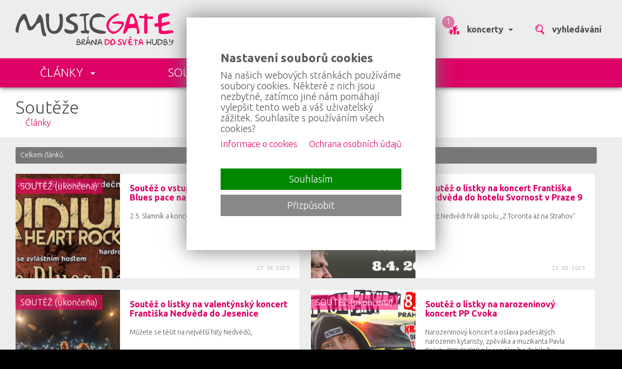

--- FILE ---
content_type: text/html; charset=utf-8
request_url: https://musicgate.cz/souteze/?fDRUH=1
body_size: 28913
content:
  <!DOCTYPE html>
<HTML lang="cs" dir="ltr">
<HEAD>
  <META charset="UTF-8">
  <META name="AUTHOR" content="Kao.cz, https://kao.cz, www@kao.cz">
  <META name="KEYWORDS" content=",Soutěže,na,MUSICGATE.cz,(projděte,bránou,do,světa,hudby),články,(soutěže),z,hudebního,světa">
  <META name="DESCRIPTION" content="články (soutěže) z hudebního světa">
  <META name="viewport" content="width=device-width, initial-scale=1.0, maximum-scale=1.0, user-scalable=no" />
  <META name="robots" content="index,follow">
  <META name="googlebot" content="index,follow,snippet,archive">
  <TITLE>Soutěže na MUSICGATE.cz (projděte bránou do světa hudby)</TITLE>
  <LINK rel="shortcut icon" href="/obr/favicon.ico" type="image/x-icon">
  <LINK rel="apple-touch-icon" href="/obr/apple-small.png">
  <LINK rel="apple-touch-icon" href="/obr/apple-big.png">
  <LINK rel="stylesheet" href="/_style.css?1726418863" type="text/css">
  <LINK rel="stylesheet" href="/_style_default.css?1726172516" type="text/css">
  <LINK rel="stylesheet" href="/_system/cookies/_style_cookies.css" type="text/css">
  <LINK rel="stylesheet" href="https://fonts.googleapis.com/css?family=Ubuntu:300,400,500,700&amp;subset=latin,latin-ext" type="text/css">
  <LINK rel="stylesheet" href="/_system/jquery-ui/jquery-ui.css" type="text/css">
  <LINK rel="stylesheet" href="/_style_dyn.css?1573384457" type="text/css">
  <LINK rel="stylesheet" href="/_style_panely.css?1726430485" type="text/css">
  <LINK rel="stylesheet" href="/_style_mini.css" type="text/css">
  <LINK rel="stylesheet" href="/_style_rkl.css?1726428065" type="text/css">
  <LINK rel="stylesheet" href="/_style_respons.css?1726430354" type="text/css">
  <SCRIPT type="text/javascript" src="/_system/_jquery.js"></SCRIPT>
  <SCRIPT type="text/javascript" src="/_system/cookies/_js_cookies.js"></SCRIPT>
  <SCRIPT type="text/javascript" src="/_system/jquery-ui/jquery-ui.min.js"></SCRIPT>
  <SCRIPT type="text/javascript" src="/_js.js"></SCRIPT>
  <SCRIPT type="text/javascript" src="/_js_click.js"></SCRIPT>
  <SCRIPT type="text/javascript" src="/_js_mouse.js"></SCRIPT>
  <SCRIPT type="text/javascript" src="https://ssp.imedia.cz/static/js/ssp.js"></SCRIPT>
  <SCRIPT type="text/javascript" src="/_js_sklik.js"></SCRIPT>
  <SCRIPT type="text/javascript" src="/ajax/_ajax_rkl.js"></SCRIPT>
</HEAD>
<BODY>
 <A class=nahoru></A>
 <DIV class=toppruh><DIV class=main>
   <A href="/" class=logo></A>
   <DIV class=filtr><TABLE><TR>
     <TD>
       <A class="f fi mista" id="fmista" data-sfiltr="sfmista"><STRONG>celá ČR</STRONG> <SPAN></SPAN></A>
       <DIV class=sfiltr data-filtr="fmista" id="sfmista">
         <TABLE class=tpad10><TR><TD class="valign_top nowrap">
           <A href="/souteze/?fMISTO=2">Jihočeský kraj</A>
           <A href="/souteze/?fMISTO=1">Jihomoravský kraj</A>
           <A href="/souteze/?fMISTO=4">Karlovarský kraj</A>
           <A href="/souteze/?fMISTO=10">Kraj Hlavní město Praha</A>
           <A href="/souteze/?fMISTO=3">Kraj Vysočina</A>
           <A href="/souteze/?fMISTO=5">Královehradecký kraj</A>
           <A href="/souteze/?fMISTO=6">Liberecký kraj</A>
           <A href="/souteze/?fMISTO=8">Moravskoslezský kraj</A>
           <A href="/souteze/?fMISTO=7">Olomoucký kraj</A>
           <A href="/souteze/?fMISTO=14">Pardubický kraj</A>
           <A href="/souteze/?fMISTO=9">Plzeňský kraj</A>
           <A href="/souteze/?fMISTO=11">Středočeský kraj</A>
           <A href="/souteze/?fMISTO=12">Ústecký kraj</A>
           <A href="/souteze/?fMISTO=13">Zlínský kraj</A>
         </TD></TR></TABLE>
         <DIV class=pruh><DIV class=flr><A href="/souteze/?fMISTO=vse"># celá ČR</A></DIV><DIV class=clb></DIV></DIV>
       </DIV>
     </TD>
     <TD>
       <A class="f fi zanry" id="fzanry" data-sfiltr="sfzanry"><STRONG>všechny žánry</STRONG> <SPAN></SPAN></A>
       <DIV class=sfiltr data-filtr="fzanry" id="sfzanry">
         <TABLE class=tpad10><TR><TD class="valign_top nowrap">
           <A href="/souteze/?fZANR=1">blues</A>
           <A href="/souteze/?fZANR=2">country</A>
           <A href="/souteze/?fZANR=24">crossover</A>
           <A href="/souteze/?fZANR=3">disco</A>
           <A href="/souteze/?fZANR=4">dechová hudba</A>
           <A href="/souteze/?fZANR=6">elektronická hudba</A>
           <A href="/souteze/?fZANR=7">folk</A>
           <A href="/souteze/?fZANR=8">funk</A>
           <A href="/souteze/?fZANR=28">grunge</A>
           <A href="/souteze/?fZANR=19">hardcore (hc)</A>
           <A href="/souteze/?fZANR=9">hip hop / rap</A>
         </TD><TD class="valign_top nowrap">
           <A href="/souteze/?fZANR=5">historická hudba</A>
           <A href="/souteze/?fZANR=32">house</A>
           <A href="/souteze/?fZANR=33">industrial</A>
           <A href="/souteze/?fZANR=10">jazz</A>
           <A href="/souteze/?fZANR=14">metal</A>
           <A href="/souteze/?fZANR=11">pop</A>
           <A href="/souteze/?fZANR=34">psychedelic</A>
           <A href="/souteze/?fZANR=15">punk (rock)</A>
           <A href="/souteze/?fZANR=12">reggae, dancehall</A>
           <A href="/souteze/?fZANR=13">rock</A>
           <A href="/souteze/?fZANR=23">rock&apos;n&apos;roll</A>
         </TD><TD class="valign_top nowrap">
           <A href="/souteze/?fZANR=16">r&amp;b</A>
           <A href="/souteze/?fZANR=30">rockabilly / psychobilly</A>
           <A href="/souteze/?fZANR=17">ska</A>
           <A href="/souteze/?fZANR=18">soul</A>
           <A href="/souteze/?fZANR=26">swing</A>
           <A href="/souteze/?fZANR=31">trance</A>
           <A href="/souteze/?fZANR=20">underground</A>
           <A href="/souteze/?fZANR=29">unplugged</A>
           <A href="/souteze/?fZANR=21">vážná hudba</A>
           <A href="/souteze/?fZANR=22">world music, ethno music</A>
         </TD></TR></TABLE>
         <DIV class=pruh><DIV class=flr><A href="/souteze/?fZANR=vse"># všechny žánry</A></DIV><DIV class=clb></DIV></DIV>
       </DIV>
     </TD>
     <TD>
       <A class="f fi druhy" id="fdruhy" data-sfiltr="sfdruhy"><STRONG>koncerty</STRONG><EM>1</EM> <SPAN></SPAN></A>
       <DIV class=sfiltr data-filtr="fdruhy" id="sfdruhy">
         <TABLE class=tpad10><TR><TD class="valign_top nowrap">
           <A href="/souteze/?fDRUH=x1" class=a>koncerty</A>
           <A href="/souteze/?fDRUH=2">festivaly</A>
         </TD><TD class="valign_top nowrap">
           <A href="/souteze/?fDRUH=3">párty</A>
           <A href="/souteze/?fDRUH=4">muzikály</A>
         </TD></TR></TABLE>
         <DIV class=pruh><DIV class=flr><A href="/souteze/?fDRUH=vse"># všechny druhy akcí</A></DIV><DIV class=clb></DIV></DIV>
       </DIV>
     </TD>
     <TD><A class="f vyhledavani"><STRONG>vyhledávání</STRONG></A></TD>
   </TR></TABLE></DIV>
   <DIV id=vyhledavani><FORM action="/vyhledavani/" method=post>
     <INPUT type=text size=50 name=hledat value="" class="i v">
     <INPUT type=submit value="" class="b bv">
     <INPUT type=button value=" " class="b bx">
   </FORM></DIV>
 </DIV></DIV>
  <DIV class=menu><DIV class=main>
    <A href="/clanky/" data-smenu="smenu0" id=menu0>ČLÁNKY <SPAN></SPAN></A>
    <A href="/souteze/">SOUTĚŽE</A>
    <DIV class=clb></DIV>
 </DIV></DIV>
 <A class=menu_respons></A>
 <DIV class=smenu_respons>
    <A href="/clanky/">ČLÁNKY <SPAN></SPAN></A>
    <A href="/souteze/">SOUTĚŽE</A>
 <DIV class=smenu_respons2>
    <A href="/kontakty/">Kontakty (tým)</A>
    <A href="/reklama/">Reklama</A>
    <A href="/pro-media/">Pro média</A>
 </DIV>
 </DIV>
 <DIV class=smenu id=smenu0 data-menu="menu0"><DIV class="main mini">
 <DIV class="druh_clanku druh_clanku_1">
   <H2><A href="/udalosti-novinky/">Události, novinky<EM>986 událostí, novinek</EM></A></H2>
   <A href="/clanek/slansti-deratizeri-slavi-ctvrtstoleti-a-prichazi-s-novym-klipem/7393/" class=m>
     <SPAN class=o  style="background-image: url(https://foto.musicgate.cz/clanky/blok/7393/3/?1768468404);"></SPAN>
     <SPAN class=t>
       <SPAN class=d>15. 01. 2026</SPAN>
       <STRONG>SLÁNŠTÍ DERATIZÉŘI SLAVÍ ČTVRTSTOLETÍ A PŘICHÁZÍ S NOVÝM KLIPEM</STRONG>
       <EM>Slánští DERATIZÉŘI jsou tak trochu netradiční skupinou české hudební scény a to nejen pro svoji stylovou nezařaditelnost.</EM>
     </SPAN>
     <SPAN class="block clb"></SPAN>
   </A>
 </DIV>
 <DIV class="druh_clanku druh_clanku_2">
   <H2><A href="/pozvanky-na-akce/">Pozvánky na akce<EM>2646 pozvánek</EM></A></H2>
   <A href="/clanek/v-lampe-zahrmi-hudebni-boure-nabidne-tri-vyrazna-koncertni-vystoupeni/7401/" class=m>
     <SPAN class=o  style="background-image: url(https://foto.musicgate.cz/clanky/blok/7401/2/?1769017304);"></SPAN>
     <SPAN class=t>
       <SPAN class=d>21. 01. 2026</SPAN>
       <STRONG>V Lampě zahřmí – Hudební bouře nabídne tři výrazná koncertní vystoupení</STRONG>
       <EM>Multižánrové plzeňské Divadlo pod lampou se stane místem konání akce s názvem Hudební bouře. Z jejího obsahu si hosté budou moci vybrat právě tu svojí skupinu, kvůli níž do Lampy podstoupí cestu. Ať to bude rockový AnamoR, ostře laděný Khargados či karlovarská Pjena – vždy můžeme očekávat stoprocentní nasazení. Přijďte se pobavit a podpořit živou muziku i vy – start je v pátek 30.1.2026 ohlášený na 20:00 hodin.</EM>
     </SPAN>
     <SPAN class="block clb"></SPAN>
   </A>
 </DIV>
 <DIV class="druh_clanku druh_clanku_3">
   <H2><A href="/tiskovky/">Tiskovky<EM>1684 tiskovek</EM></A></H2>
   <A href="/clanek/hitposka-nove-kolo-interaktivni-hitparady-na-radiu-kluboofka/7400/" class=m>
     <SPAN class=o  style="background-image: url(https://foto.musicgate.cz/clanky/blok/7400/2/?1768999894);"></SPAN>
     <SPAN class=t>
       <SPAN class=d>21. 01. 2026</SPAN>
       <STRONG>HITPOŠKA: Nové kolo interaktivní hitparády na Rádiu Kluboofka</STRONG>
       <EM>Rádio Kluboofka otevírá další kolo své interaktivní hitparády HITPOŠKA. Formát, který si fanoušci rychle oblíbili, pokračuje v období 20. ledna až 18. března 2026 a opět přináší možnost rozhodovat o pořadí skladeb přímo během vysílání.</EM>
     </SPAN>
     <SPAN class="block clb"></SPAN>
   </A>
 </DIV>
 <DIV class="druh_clanku druh_clanku_1">
   <H2><A href="/zajimavosti/">Zajímavosti<EM>561 zajímavostí</EM></A></H2>
   <A href="/clanek/hitposka-nove-kolo-interaktivni-hitparady-na-radiu-kluboofka/7400/" class=m>
     <SPAN class=o  style="background-image: url(https://foto.musicgate.cz/clanky/blok/7400/2/?1768999894);"></SPAN>
     <SPAN class=t>
       <SPAN class=d>21. 01. 2026</SPAN>
       <STRONG>HITPOŠKA: Nové kolo interaktivní hitparády na Rádiu Kluboofka</STRONG>
       <EM>Rádio Kluboofka otevírá další kolo své interaktivní hitparády HITPOŠKA. Formát, který si fanoušci rychle oblíbili, pokračuje v období 20. ledna až 18. března 2026 a opět přináší možnost rozhodovat o pořadí skladeb přímo během vysílání.</EM>
     </SPAN>
     <SPAN class="block clb"></SPAN>
   </A>
 </DIV>
 <DIV class="druh_clanku druh_clanku_2">
   <H2><A href="/souteze/">Soutěže<EM>246 soutěží</EM></A></H2>
   <A href="/clanek/soutez-o-vstupenky-na-festival-footfest-2026-prinasi-hvezdny-program-a-gastronomicke-zazitky/7364/" class=m>
     <SPAN class=o  style="background-image: url(https://foto.musicgate.cz/clanky/blok/7364/3/?1765954815);"></SPAN>
     <SPAN class=t>
       <SPAN class=d>17. 12. 2025</SPAN>
       <STRONG>Soutěž o vstupenky na festival Footfest 2026. Přináší hvězdný program a gastronomické zážitky.</STRONG>
       <EM>Jihočeský festival Footfest v roce 2024 vstal z mrtvých a rozhodně neplánuje jen tak zase skončit. Zúčastněte se soutěže o lístek na tento nezapomenutelný zážitek.</EM>
     </SPAN>
     <SPAN class="block clb"></SPAN>
   </A>
 </DIV>
 <DIV class="druh_clanku druh_clanku_3">
   <H2><A href="/fotoreportaze/">Fotoreportáže<EM>2154 fotoreportáží</EM></A></H2>
   <A href="/clanek/metalovy-festival-pray-for-dogs-reunion-party-jako-benefice-urcena-pro-psi-utulek-smudlinka/7398/" class=m>
     <SPAN class=o  style="background-image: url(https://foto.musicgate.cz/clanky/blok/7398/2/?1768940130);"></SPAN>
     <SPAN class=t>
       <SPAN class=d>20. 01. 2026</SPAN>
       <STRONG>Metalový festival PRAY for DOGS - Reunion Party jako benefice určená pro psí útulek Šmudlinka</STRONG>
       <EM>Sobotní večer 17.1.2026 v bistru Sportovní haly Tachov, byl termínově určený ke konání ostře laděného metalového festivalu s názvem PRAY for DOGS - Reunion Party. Akce, jejíž organizace byla v režii Georga – zpěváka skupiny The DROPP, měla silný benefiční podtext, kde byl veškerý výtěžek věnovaný psímu útulku U Šmudliny. Do prostor umístěných v prvním podlaží haly si našli cestu hosté z blízka i širšího okolí, a byť nebyl problém sehnat místo k sezení po celý večer, atmosféra tu panovala výborná. Při koncertu závěrečné skupiny pak hlavní pořadatel George poděkoval hostům za účast včetně příspěvků do kasičky, kapelám za perfektní výkony bez nároku na honoráře a oznámil sumu vybrané částky 6 400 Kč, která poputuje na konto výše zmíněného útulku U Šmudliny.</EM>
     </SPAN>
     <SPAN class="block clb"></SPAN>
   </A>
 </DIV>
 <DIV class="druh_clanku druh_clanku_1">
   <H2><A href="/videoreportaze/">Videoreportáže<EM>16 videoreportáží</EM></A></H2>
   <A href="/clanek/proc-prave-kastelan-to-nam-v-live-interview-prozradil-znamy-cesky-herec-jarda-plesl-a-frontman-septic-people-lexa-fedorov/7084/" class=m>
     <SPAN class=o  style="background-image: url(https://foto.musicgate.cz/clanky/blok/7084/2/?1748788952);"></SPAN>
     <SPAN class=t>
       <SPAN class=d>01. 06. 2025</SPAN>
       <STRONG>Proč právě Kastelán? To nám v live interview prozradil známý český herec Jarda Plesl a frontman Septic People Lexa Fedorov!</STRONG>
       <EM>Dříve než proběhly první vteřiny natáčení, měli jsme tu možnost vytvořit live interwiev, ve kterém jsme vyzpovídali právě Jardu Plesla a frontmana Septic People – Alexe „Lexu“ Fedorova.</EM>
     </SPAN>
     <SPAN class="block clb"></SPAN>
   </A>
 </DIV>
 <DIV class="druh_clanku druh_clanku_2">
   <H2><A href="/rozhovory/">Rozhovory<EM>292 rozhovorů</EM></A></H2>
   <A href="/clanek/klatovsky-lord-vstava-znovu-z-popela-nova-krev-u-mikrofonu-slibuje-energii-a-vitalitu/7379/" class=m>
     <SPAN class=o  style="background-image: url(https://foto.musicgate.cz/clanky/blok/7379/2/?1767106946);"></SPAN>
     <SPAN class=t>
       <SPAN class=d>02. 01. 2026</SPAN>
       <STRONG>Klatovský LORD vstává znovu z popela, nová krev u mikrofonu slibuje energii a vitalitu</STRONG>
       <EM>O tom, že ukončení jedné éry neznamená nic jiného, nežli začátek éry nové, je pravda stará jako lidstvo samo. V reálné podobě přenesené do současnosti to potvrzuje hudební kariéra klatovské skupiny LORD. Od vzniku 1988 si prošla různými obdobími a personálními změnami – od svého přímého tahu na branku v rockovém stylu však nikdy neuhnula. Právě o nedávné minulosti, současnosti a výhledu do budoucna jsme si původně měli povídat se zakládajícím členem Petrem Říhou, novým zpěvákem Jirkou Mužíkem a manažerkou Alenou Májou Vackovou. Právě moment, kdy se do hovoru zapojila celá skupina, mluví jasně o soudržnosti a dobré náladě v partě, která se do hudebního života vrací nabitá pozitivní energií. Rád jsem jejich pozvání přijal a v kontaktní kapelní zkušebně padla dne 22.12.2025 spousta otázek i jasných odpovědí.</EM>
     </SPAN>
     <SPAN class="block clb"></SPAN>
   </A>
 </DIV>
 <DIV class="druh_clanku druh_clanku_3">
   <H2><A href="/recenze/">Recenze<EM>65 recenzí</EM></A></H2>
   <A href="/clanek/epidemy-confessio-diaboli-2025-thrash-metalova-oslava-dvaceti-let-kapely/7216/" class=m>
     <SPAN class=o  style="background-image: url(https://foto.musicgate.cz/clanky/blok/7216/3/?1757486772);"></SPAN>
     <SPAN class=t>
       <SPAN class=d>10. 09. 2025</SPAN>
       <STRONG>EPIDEMY – Confessio Diaboli (2025): Thrash metalová oslava dvaceti let kapely</STRONG>
       <EM>EPIDEMY slaví 20 let novým albem Confessio Diaboli, které překvapí silnou melodikou a živým zvukem. Thrash metal v jejich podání zní svěže, energicky a nadčasově.</EM>
     </SPAN>
     <SPAN class="block clb"></SPAN>
   </A>
 </DIV>
 </DIV></DIV>
 <DIV class=pruh3><DIV class=main>
   <H1>Soutěže<EM><A href="/clanky/">Články</A></EM></H1>
 </DIV></DIV>
 <DIV class=pruh4><DIV class=main>
   <DIV class=panely>
      <DIV class=strankovani>
        <DIV class=fll>Celkem <STRONG class=bold></STRONG> článků.</DIV>
        <DIV class=flr>
        </DIV>
        <DIV class=clb></DIV>
      </DIV>
      <BR>
     <A href="/clanek/soutez-o-vstupenky-iridium-a-the-blues-pace-na-slamniku/7035/" class=p>
       <SPAN class=o  style="background-image: url(https://foto.musicgate.cz/clanky/blok/7035/2/?1745772483);"></SPAN>
       <SPAN class=t>
         <SPAN class=text>
           <STRONG class=s>Soutěž o vstupenky Iridium a The Blues pace na Slamníku</STRONG>
           <EM class=e>2.5. Slamník a koncert dvou kapel</EM>
         </SPAN>
         <SPAN class=d>27. 04. 2025</SPAN>
       </SPAN>
       <SPAN class=stitky><SPAN class=stitek>SOUTĚŽ (ukončena)</SPAN></SPAN>
     </A>
     <A href="/clanek/soutez-o-listky-na-koncert-frantiska-nedveda-do-hotelu-svornost-v-praze-9/6985/" class=p>
       <SPAN class=o  style="background-image: url(https://foto.musicgate.cz/clanky/blok/6985/2/?1742752503);"></SPAN>
       <SPAN class=t>
         <SPAN class=text>
           <STRONG class=s>Soutěž o lístky na koncert Františka Nedvěda do hotelu Svornost v Praze 9</STRONG>
           <EM class=e>Když Nedvědi hráli spolu ,,Z Toronta až na Strahov&quot;</EM>
         </SPAN>
         <SPAN class=d>23. 03. 2025</SPAN>
       </SPAN>
       <SPAN class=stitky><SPAN class=stitek>SOUTĚŽ (ukončena)</SPAN></SPAN>
     </A>
     <A href="/clanek/soutez-o-listky-na-valentynsky-koncert-frantiska-nedveda-do-jesenice/6925/" class=p>
       <SPAN class=o  style="background-image: url(https://foto.musicgate.cz/clanky/blok/6925/2/?1738950053);"></SPAN>
       <SPAN class=t>
         <SPAN class=text>
           <STRONG class=s>Soutěž o lístky na valentýnský koncert Františka Nedvěda do Jesenice</STRONG>
           <EM class=e>Můžete se těšit na největší hity Nedvědů,</EM>
         </SPAN>
         <SPAN class=d>07. 02. 2025</SPAN>
       </SPAN>
       <SPAN class=stitky><SPAN class=stitek>SOUTĚŽ (ukončena)</SPAN></SPAN>
     </A>
     <A href="/clanek/soutez-o-listky-na-narozeninovy-koncert-pp-cvoka/6917/" class=p>
       <SPAN class=o  style="background-image: url(https://foto.musicgate.cz/clanky/blok/6917/2/?1738599721);"></SPAN>
       <SPAN class=t>
         <SPAN class=text>
           <STRONG class=s>Soutěž o lístky na narozeninový koncert PP Cvoka</STRONG>
           <EM class=e>Narozeninový koncert a oslava padesátých narozenin kytaristy, zpěváka a muzikanta Pavla Pešaty (P.P. CVOK) z legendárního Totálního nasazení.</EM>
         </SPAN>
         <SPAN class=d>03. 02. 2025</SPAN>
       </SPAN>
       <SPAN class=stitky><SPAN class=stitek>SOUTĚŽ (ukončena)</SPAN></SPAN>
     </A>
     <A href="/clanek/soutez-o-vstupne-na-koncert-schunky-a-los-fotros/6899/" class=p>
       <SPAN class=o  style="background-image: url(https://foto.musicgate.cz/clanky/blok/6899/2/?1737453396);"></SPAN>
       <SPAN class=t>
         <SPAN class=text>
           <STRONG class=s>Soutěž o vstupné na koncert Schunky a Los Fotros</STRONG>
           <EM class=e>Další super akce na Marii,punk rock Dobříšské sestavy Los Fotros a covery ,které Vás rozjedou Příbramsko Dobříšské sestavy Cover band Schunky</EM>
         </SPAN>
         <SPAN class=d>21. 01. 2025</SPAN>
       </SPAN>
       <SPAN class=stitky><SPAN class=stitek>SOUTĚŽ (ukončena)</SPAN></SPAN>
     </A>
     <A href="/clanek/soutez-o-listky-na-vanocni-koncert-frantiska-nedveda-do-divadla-bez-hranic-v-praze/6837/" class=p>
       <SPAN class=o  style="background-image: url(https://foto.musicgate.cz/clanky/blok/6837/2/?1732647553);"></SPAN>
       <SPAN class=t>
         <SPAN class=text>
           <STRONG class=s>Soutěž o lístky na vánoční koncert Františka Nedvěda do Divadla Bez Hranic v Praze</STRONG>
           <EM class=e>Můžete se těšit na největší hity Nedvědů,</EM>
         </SPAN>
         <SPAN class=d>26. 11. 2024</SPAN>
       </SPAN>
       <SPAN class=stitky><SPAN class=stitek>SOUTĚŽ (ukončena)</SPAN></SPAN>
     </A>
     <A href="/clanek/soutez-o-vstupenky-na-monkey-punch-8-11-2024-modra-vopice-praha/6796/" class=p>
       <SPAN class=o  style="background-image: url(https://foto.musicgate.cz/clanky/blok/6796/2/?1730479621);"></SPAN>
       <SPAN class=t>
         <SPAN class=text>
           <STRONG class=s>Soutěž o vstupenky na MONKEY PUNCH 8. 11. 2024, Modrá Vopice Praha</STRONG>
           <EM class=e>Připravte se na pořádnou dávku metalové energie v Modré Vopici. Večer 8. 11. 2024 bude patřit tvrdým riffům, drsným vokálům a úžasné atmosféře, o kterou se postarají tyto kapely:</EM>
         </SPAN>
         <SPAN class=d>01. 11. 2024</SPAN>
       </SPAN>
       <SPAN class=stitky><SPAN class=stitek>SOUTĚŽ (ukončena)</SPAN></SPAN>
     </A>
     <A href="/clanek/soutez-o-vstupenky-na-festival-muzika-pribram-2024/6786/" class=p>
       <SPAN class=o  style="background-image: url(https://foto.musicgate.cz/clanky/blok/6786/2/?1730127000);"></SPAN>
       <SPAN class=t>
         <SPAN class=text>
           <STRONG class=s>Soutěž o vstupenky na festival Muzika Příbram 2024</STRONG>
           <EM class=e>Město Příbram je domovskou stanicí mnoha kapel či hudebních souborů, které svými koncerty šíří dobré jméno svého přístavu napříč naší vlastí. Na domácím, příbramském festivalu, jehož prostý název zní Muzika Příbram 2024, se s některými skupinami můžete setkat v sobotu 2.11.2024 osobně. Na estrádním sále kulturního domu se pod pořadatelským dohledem spolku MUZIKA PŘÍBRAM, představí celá šestice kapel několika žánrů. Na své si přijdou příznivci rocku, punku, nebude chybět ani revivalové vystoupení, které hudební přehlídku ve večerních hodinách uzavře. Součástí akce bude i Létající výstava, kterou si návštěvníci budou moci prohlédnout po celou dobu koncertních produkcí. Přijďte se pobavit a podpořit své favority i vy – open doors 13:00, start je pak ohlášený na 14:00 hodin.</EM>
         </SPAN>
         <SPAN class=d>28. 10. 2024</SPAN>
       </SPAN>
       <SPAN class=stitky><SPAN class=stitek>SOUTĚŽ (ukončena)</SPAN></SPAN>
     </A>
     <A href="/clanek/soutez-o-vstupenky-na-slansky-legendarni-valnik/6677/" class=p>
       <SPAN class=o  style="background-image: url(https://foto.musicgate.cz/clanky/blok/6677/2/?1723222698);"></SPAN>
       <SPAN class=t>
         <SPAN class=text>
           <STRONG class=s>Soutěž o vstupenky na Slánský legendární Valník</STRONG>
           <EM class=e>Již dvacátý pátý ročník slánského hudebního open air festivalu VALNÍK se uskuteční jako již obvykle předposlední srpnový víkend v příjemném a útulném prostředí areálu letního kina ve Slaném.</EM>
         </SPAN>
         <SPAN class=d>09. 08. 2024</SPAN>
       </SPAN>
       <SPAN class=stitky><SPAN class=stitek>SOUTĚŽ (ukončena)</SPAN></SPAN>
     </A>
     <A href="/clanek/rybicky-48-a-jejich-oldschool-tour-2023-po-dlouhych-letech-v-tabore/6138/" class=p>
       <SPAN class=o  style="background-image: url(https://foto.musicgate.cz/clanky/blok/6138/2/?1696406394);"></SPAN>
       <SPAN class=t>
         <SPAN class=text>
           <STRONG class=s>Rybičky 48 a jejich OLDSCHOOL TOUR 2023 po dlouhých letech v Táboře.</STRONG>
           <EM class=e>Nejpopulárnější česká kapela se vrací do velkých klubů a kulturáků, místo hraní ve velkých halách si chtějí užít hraní jako za &quot;starejch&quot;.</EM>
         </SPAN>
         <SPAN class=d>04. 10. 2023</SPAN>
       </SPAN>
       <SPAN class=stitky><SPAN class=stitek>SOUTĚŽ (ukončena)</SPAN><SPAN class=stitek>POZVÁNKA</SPAN></SPAN>
     </A>
     <A href="/clanek/kluboofka-hitparada-duben-2023/5830/" class=p>
       <SPAN class=o  style="background-image: url(https://foto.musicgate.cz/clanky/blok/5830/2/?1681728933);"></SPAN>
       <SPAN class=t>
         <SPAN class=text>
           <STRONG class=s>Kluboofka hitparáda DUBEN 2023</STRONG>
           <EM class=e>Dubnová hitparáda je posledním základním kolem, a fanoušci mohou znovu posunout dvě kapely do finálového kola. Na vítěze čekají hodnotné ceny. Hitparáda je opět stylově rozmanitá, od pop rocku po metal core.</EM>
         </SPAN>
         <SPAN class=d>17. 04. 2023</SPAN>
       </SPAN>
       <SPAN class=stitky><SPAN class=stitek>ZAJÍMAVOST</SPAN><SPAN class=stitek>SOUTĚŽ (ukončena)</SPAN><SPAN class=stitek>UDÁLOST, NOVINKA</SPAN><SPAN class=stitek>POZVÁNKA</SPAN></SPAN>
     </A>
     <A href="/clanek/kluboofka-hitparada-listopad-2022/5574/" class=p>
       <SPAN class=o  style="background-image: url(https://foto.musicgate.cz/clanky/blok/5574/2/?1668329534);"></SPAN>
       <SPAN class=t>
         <SPAN class=text>
           <STRONG class=s>Kluboofka hitparáda LISTOPAD 2022</STRONG>
           <EM class=e>V listopadové hitparádě pokračujeme v novém formátu. Ten přináší rozdělení hitparád do tří základních kol a jednoho finálového kola. Ze základního kola nově postupují dvě kapely. Kapely soutěží o hodnotné ceny a ve finálovém kole i o účast na vybraných festivalech.</EM>
         </SPAN>
         <SPAN class=d>13. 11. 2022</SPAN>
       </SPAN>
       <SPAN class=stitky><SPAN class=stitek>ZAJÍMAVOST</SPAN><SPAN class=stitek>SOUTĚŽ (ukončena)</SPAN><SPAN class=stitek>UDÁLOST, NOVINKA</SPAN><SPAN class=stitek>POZVÁNKA</SPAN></SPAN>
     </A>
     <A href="/clanek/kluboofka-hitparada-rijen-2022/5523/" class=p>
       <SPAN class=o  style="background-image: url(https://foto.musicgate.cz/clanky/blok/5523/2/?1665563438);"></SPAN>
       <SPAN class=t>
         <SPAN class=text>
           <STRONG class=s>Kluboofka hitparáda ŘÍJEN 2022</STRONG>
           <EM class=e>V říjnové hitparádě Vás čeká několik novinek. První je rozdělení hitparád do tří základních kol a jednoho finálového kola. Ze základního kola nově postupují dvě kapely. Kapely soutěží o hodnotné ceny a ve finálovém kole i o účast na vybraných festivalech.</EM>
         </SPAN>
         <SPAN class=d>12. 10. 2022</SPAN>
       </SPAN>
       <SPAN class=stitky><SPAN class=stitek>SOUTĚŽ (ukončena)</SPAN><SPAN class=stitek>UDÁLOST, NOVINKA</SPAN><SPAN class=stitek>POZVÁNKA</SPAN></SPAN>
     </A>
     <A href="/clanek/jedinecna-podzimni-hudebni-akce-v-hradci-kralove/5514/" class=p>
       <SPAN class=o  style="background-image: url(https://foto.musicgate.cz/clanky/blok/5514/2/?1665153855);"></SPAN>
       <SPAN class=t>
         <SPAN class=text>
           <STRONG class=s>Jedinečná podzimní hudební akce v Hradci Králové!!!</STRONG>
           <EM class=e>První festival pod taktovkou hradeckých pop metalistů METANOL, sekundovat jim budou kapely Mahoganyo, Anarchia, Deviant a Vanaheim.</EM>
         </SPAN>
         <SPAN class=d>07. 10. 2022</SPAN>
       </SPAN>
       <SPAN class=stitky><SPAN class=stitek>SOUTĚŽ (ukončena)</SPAN><SPAN class=stitek>UDÁLOST, NOVINKA</SPAN><SPAN class=stitek>POZVÁNKA</SPAN></SPAN>
     </A>
     <A href="/clanek/festivalova-hitparada-na-druhou/5406/" class=p>
       <SPAN class=o  style="background-image: url(https://foto.musicgate.cz/clanky/blok/5406/2/?1658918049);"></SPAN>
       <SPAN class=t>
         <SPAN class=text>
           <STRONG class=s>Festivalová hitparáda na druhou</STRONG>
           <EM class=e>Kluboofka TV ve spolupráci s letním parketem v Újezdu u Přelouče připravila již druhou festivalovou hitparádu. Ta je složena z kapel, které uvidíte naživo 13.8.2022 na festivalu SLAMÁK ROCK FEST.
Celý pořad najdete ZDE:</EM>
         </SPAN>
         <SPAN class=d>27. 07. 2022</SPAN>
       </SPAN>
       <SPAN class=stitky><SPAN class=stitek>SOUTĚŽ (ukončena)</SPAN><SPAN class=stitek>UDÁLOST, NOVINKA</SPAN><SPAN class=stitek>POZVÁNKA</SPAN></SPAN>
     </A>
     <A href="/clanek/soutez-o-vstupenky-na-koncert-slade-v-jicine/5308/" class=p>
       <SPAN class=o  style="background-image: url(https://foto.musicgate.cz/clanky/blok/5308/2/?1654104716);"></SPAN>
       <SPAN class=t>
         <SPAN class=text>
           <STRONG class=s>Soutěž o vstupenky na koncert Slade v Jičíně</STRONG>
           <EM class=e>Slavná anglická glamrocková a hardrocková skupina Slade se vrací do ČR</EM>
         </SPAN>
         <SPAN class=d>29. 05. 2022</SPAN>
       </SPAN>
       <SPAN class=stitky><SPAN class=stitek>SOUTĚŽ (ukončena)</SPAN></SPAN>
     </A>
     <A href="/clanek/soutez-o-listky-na-ine-kafe-a-duklu-vozovnu-do-tabora/5283/" class=p>
       <SPAN class=o  style="background-image: url(https://foto.musicgate.cz/clanky/blok/5283/2/?1653240912);"></SPAN>
       <SPAN class=t>
         <SPAN class=text>
           <STRONG class=s>Soutěž o lístky na Iné Kafe a Duklu Vozovnu do Tábora</STRONG>
           <EM class=e>Už 28.5. vystoupí legenda slovenského punkrocku v táborském klubu Garage</EM>
         </SPAN>
         <SPAN class=d>22. 05. 2022</SPAN>
       </SPAN>
       <SPAN class=stitky><SPAN class=stitek>SOUTĚŽ (ukončena)</SPAN></SPAN>
     </A>
     <A href="/clanek/letosni-rock-majales-ma-jiz-potvrzeny-datum-a-ten-je-v-sobotu-28-5/5099/" class=p>
       <SPAN class=o  style="background-image: url(https://foto.musicgate.cz/clanky/blok/5099/2/?1645268682);"></SPAN>
       <SPAN class=t>
         <SPAN class=text>
           <STRONG class=s>Letošní ROCK MAJÁLES má již potvrzený datum, a ten je v sobotu 28.5.</STRONG>
           <EM class=e>Ve facebookové skupině festivalu probíhá soutěžní anketa kapel.Kapela s největším počtem hlasů letošní ROCK MAJÁLES odstartuje.
ANKETA:</EM>
         </SPAN>
         <SPAN class=d>19. 02. 2022</SPAN>
       </SPAN>
       <SPAN class=stitky><SPAN class=stitek>ZAJÍMAVOST</SPAN><SPAN class=stitek>SOUTĚŽ (ukončena)</SPAN><SPAN class=stitek>UDÁLOST, NOVINKA</SPAN><SPAN class=stitek>POZVÁNKA</SPAN></SPAN>
     </A>
     <A href="/clanek/kluboofka-hitparada-leden-2022/5057/" class=p>
       <SPAN class=o  style="background-image: url(https://foto.musicgate.cz/clanky/blok/5057/2/?1642505745);"></SPAN>
       <SPAN class=t>
         <SPAN class=text>
           <STRONG class=s>Kluboofka hitparáda LEDEN 2022</STRONG>
           <EM class=e>Lednová hitparáda se vrací k originálním klipům, natočených ve formátu LIVE.</EM>
         </SPAN>
         <SPAN class=d>18. 01. 2022</SPAN>
       </SPAN>
       <SPAN class=stitky><SPAN class=stitek>ZAJÍMAVOST</SPAN><SPAN class=stitek>SOUTĚŽ (ukončena)</SPAN><SPAN class=stitek>UDÁLOST, NOVINKA</SPAN><SPAN class=stitek>Doporučujeme</SPAN></SPAN>
     </A>
     <A href="/clanek/soutez-o-listky-na-30-let-totalniho-nasazeni/4918/" class=p>
       <SPAN class=o  style="background-image: url(https://foto.musicgate.cz/clanky/blok/4918/2/?1633543241);"></SPAN>
       <SPAN class=t>
         <SPAN class=text>
           <STRONG class=s>Soutěž o lístky na 30. let Totálního Nasazení</STRONG>
           <EM class=e>Na podzim roku 2020 oslavilo TOTÁLNÍ NASAZENÍ 30 let svojí existence. Z důvodu protipandemiských opatření se oslava uskuteční už tuto sobotu</EM>
         </SPAN>
         <SPAN class=d>06. 10. 2021</SPAN>
       </SPAN>
       <SPAN class=stitky><SPAN class=stitek>SOUTĚŽ (ukončena)</SPAN></SPAN>
     </A>
     <A href="/clanek/soutez-o-vstupenky-na-trautenberk-do-horovic/4832/" class=p>
       <SPAN class=o  style="background-image: url(https://foto.musicgate.cz/clanky/blok/4832/2/?1629815368);"></SPAN>
       <SPAN class=t>
         <SPAN class=text>
           <STRONG class=s>Soutěž o vstupenky na Trautenberk do Hořovic</STRONG>
           <EM class=e>Několikrát odložený koncert Trautenberků v Hořovicích tentokrát bude!</EM>
         </SPAN>
         <SPAN class=d>24. 08. 2021</SPAN>
       </SPAN>
       <SPAN class=stitky><SPAN class=stitek>SOUTĚŽ (ukončena)</SPAN></SPAN>
     </A>
     <A href="/clanek/soutez-o-vstupenky-na-koncert-cechomor-voxel-do-pribrami/4783/" class=p>
       <SPAN class=o  style="background-image: url(https://foto.musicgate.cz/clanky/blok/4783/2/?1627312802);"></SPAN>
       <SPAN class=t>
         <SPAN class=text>
           <STRONG class=s>Soutěž o vstupenky na koncert Čechomor + Voxel do Příbrami</STRONG>
           <EM class=e>Skupina Čechomor zahraje koncert v letním kině v Příbrami s mladým píničkářem Voxelem!</EM>
         </SPAN>
         <SPAN class=d>26. 07. 2021</SPAN>
       </SPAN>
       <SPAN class=stitky><SPAN class=stitek>SOUTĚŽ (ukončena)</SPAN></SPAN>
     </A>
     <A href="/clanek/soutez-o-vstupenky-na-koncert-harlej-a-rocksana-do-horovic/4773/" class=p>
       <SPAN class=o  style="background-image: url(https://foto.musicgate.cz/clanky/blok/4773/2/?1626711429);"></SPAN>
       <SPAN class=t>
         <SPAN class=text>
           <STRONG class=s>Soutěž o vstupenky na koncert Harlej a Rocksana do Hořovic</STRONG>
           <EM class=e>Harlej vyrazil na letní na Tour. Očekávat můžete to, na co jste u Harleje zvyklí, tedy energický koncert plný zábavy. Jako host koncertu vystoupí hořovická parta Rockana</EM>
         </SPAN>
         <SPAN class=d>19. 07. 2021</SPAN>
       </SPAN>
       <SPAN class=stitky><SPAN class=stitek>SOUTĚŽ (ukončena)</SPAN></SPAN>
     </A>
     <A href="/clanek/soutez-o-vstupenky-na-olympic-do-tabora/4733/" class=p>
       <SPAN class=o  style="background-image: url(https://foto.musicgate.cz/clanky/blok/4733/3/?1624899243);"></SPAN>
       <SPAN class=t>
         <SPAN class=text>
           <STRONG class=s>Soutěž o vstupenky na Olympic do Tábora</STRONG>
           <EM class=e>Olympic v čele s Petrem Jandou zajistí skvělý zážitek. Už 2.7.2021 v Táboře</EM>
         </SPAN>
         <SPAN class=d>28. 06. 2021</SPAN>
       </SPAN>
       <SPAN class=stitky><SPAN class=stitek>SOUTĚŽ (ukončena)</SPAN></SPAN>
     </A>
     <A href="/clanek/soutez-o-listky-na-traktory-v-pribrami/4709/" class=p>
       <SPAN class=o  style="background-image: url(https://foto.musicgate.cz/clanky/blok/4709/3/?1623701959);"></SPAN>
       <SPAN class=t>
         <SPAN class=text>
           <STRONG class=s>Soutěž o lístky na TRAKTORY v Příbrami</STRONG>
           <EM class=e>Po více než roční pauze se koncertní svět pomalu, ale jistě začíná vracet do normálu. A řádně nespoutanou rockovou jízdou po dlouhé době ožije i Letní kino v Příbrami. Publiku krev v žilách totiž rozproudí legendární moravský Traktor. Hostem večera bude skupina Panoptiko.</EM>
         </SPAN>
         <SPAN class=d>14. 06. 2021</SPAN>
       </SPAN>
       <SPAN class=stitky><SPAN class=stitek>SOUTĚŽ (ukončena)</SPAN></SPAN>
     </A>
     <A href="/clanek/soutez-o-listky-na-ine-kafe-v-tabore/4570/" class=p>
       <SPAN class=o  style="background-image: url(https://foto.musicgate.cz/clanky/blok/4570/3/?1599554935);"></SPAN>
       <SPAN class=t>
         <SPAN class=text>
           <STRONG class=s>Soutěž o lístky na Iné Kafe v Táboře</STRONG>
           <EM class=e>Iné kafe je slovenská punkrocková hudební skupina založená v roce 1995.</EM>
         </SPAN>
         <SPAN class=d>08. 09. 2020</SPAN>
       </SPAN>
       <SPAN class=stitky><SPAN class=stitek>SOUTĚŽ (ukončena)</SPAN></SPAN>
     </A>
     <A href="/clanek/soutez-o-listky-na-monkey-business-do-tabora/4556/" class=p>
       <SPAN class=o  style="background-image: url(https://foto.musicgate.cz/clanky/blok/4556/3/?1598934197);"></SPAN>
       <SPAN class=t>
         <SPAN class=text>
           <STRONG class=s>Soutěž o lístky na Monkey Business do Tábora</STRONG>
           <EM class=e>LEtní akce v Garage Tábor jde do finále</EM>
         </SPAN>
         <SPAN class=d>01. 09. 2020</SPAN>
       </SPAN>
       <SPAN class=stitky><SPAN class=stitek>SOUTĚŽ (ukončena)</SPAN></SPAN>
     </A>
     <A href="/clanek/soutez-o-listky-jakub-dekan-a-voxel-do-garage-tabor/4536/" class=p>
       <SPAN class=o  style="background-image: url(https://foto.musicgate.cz/clanky/blok/4536/3/?1598284303);"></SPAN>
       <SPAN class=t>
         <SPAN class=text>
           <STRONG class=s>Soutěž o lístky Jakub Děkan a Voxel do Garáge Tabor</STRONG>
           <EM class=e>Tento večer se na stage vystřídají interpreti dva!</EM>
         </SPAN>
         <SPAN class=d>24. 08. 2020</SPAN>
       </SPAN>
       <SPAN class=stitky><SPAN class=stitek>SOUTĚŽ (ukončena)</SPAN></SPAN>
     </A>
     <A href="/clanek/soutez-o-listky-na-horkyze-slize-do-tabora/4454/" class=p>
       <SPAN class=o  style="background-image: url(https://foto.musicgate.cz/clanky/blok/4454/3/?1594925693);"></SPAN>
       <SPAN class=t>
         <SPAN class=text>
           <STRONG class=s>Soutěž o lístky na Horkýže Slíže do Tábora</STRONG>
           <EM class=e>Chceš jit zadarmo na koncert Horkýže Slíže? Hraj s námi o dvě volné vstupenky</EM>
         </SPAN>
         <SPAN class=d>16. 07. 2020</SPAN>
       </SPAN>
       <SPAN class=stitky><SPAN class=stitek>SOUTĚŽ (ukončena)</SPAN></SPAN>
     </A>
     <A href="/clanek/soutez-o-listky-na-vojtaana-do-usti/4424/" class=p>
       <SPAN class=o  style="background-image: url(https://foto.musicgate.cz/clanky/blok/4424/2/?1593518268);"></SPAN>
       <SPAN class=t>
         <SPAN class=text>
           <STRONG class=s>Soutěž o lístky na Vojtaana do Ustí</STRONG>
           <EM class=e>V pořadí třetí večírek pod křídly Ústí žije, se odehraje tento pátek, 3. července, v hospodě ústeckého kulturáku.  Jako host se představí hravý písničkář, rapující vypravěč, bavič a taky galantní jelen Vojtaano. Tenhle v podstatě hodnej kluk, jak o sobě sám říká, Vám zahraje trochu jiný folkový písničky a nebude si u toho brát servítky.</EM>
         </SPAN>
         <SPAN class=d>30. 06. 2020</SPAN>
       </SPAN>
       <SPAN class=stitky><SPAN class=stitek>SOUTĚŽ (ukončena)</SPAN></SPAN>
     </A>
     <A href="/clanek/soutez-o-listky-na-koncert-dirtyblondes-v-usti-nad-labem/4410/" class=p>
       <SPAN class=o  style="background-image: url(https://foto.musicgate.cz/clanky/blok/4410/2/?1592946913);"></SPAN>
       <SPAN class=t>
         <SPAN class=text>
           <STRONG class=s>Soutěž o lístky na koncert DirtyBlondes v Ústí nad Labem</STRONG>
           <EM class=e>V pátek, 26.6.2020, se v ústeckém kulturáku uskuteční druhý koncert ze série Ústí žije. Po domácích IDIO&amp;IDIO a jejich parťácích Maniac, přijede do Ústí pražská sebranka DirtyBlondes, aby pomohla probudit sever k životu svou porcí nekompromisních kytar a dravého ženského vokálu.</EM>
         </SPAN>
         <SPAN class=d>23. 06. 2020</SPAN>
       </SPAN>
       <SPAN class=stitky><SPAN class=stitek>SOUTĚŽ (ukončena)</SPAN></SPAN>
     </A>
     <A href="/clanek/soutez-o-listky-na-patecni-program-dekujeme-decine-19-6-2020/4386/" class=p>
       <SPAN class=o  style="background-image: url(https://foto.musicgate.cz/clanky/blok/4386/2/?1592060976);"></SPAN>
       <SPAN class=t>
         <SPAN class=text>
           <STRONG class=s>Soutěž o lístky na páteční program ,, Děkujeme Děčíne,, 19. 6. 2020</STRONG>
           <EM class=e>Pivovar Nomád)) Rockový víkend</EM>
         </SPAN>
         <SPAN class=d>13. 06. 2020</SPAN>
       </SPAN>
       <SPAN class=stitky><SPAN class=stitek>SOUTĚŽ (ukončena)</SPAN></SPAN>
     </A>
     <A href="/clanek/soutez-o-listky-na-akce-festak-na-vsi/4377/" class=p>
       <SPAN class=o  style="background-image: url(https://foto.musicgate.cz/clanky/blok/4377/2/?1591542257);"></SPAN>
       <SPAN class=t>
         <SPAN class=text>
           <STRONG class=s>Soutěž o lístky na akce Fesťák na vsi</STRONG>
           <EM class=e>&quot;Fesťák Na Vsi&quot; - festival pro dobrou věc</EM>
         </SPAN>
         <SPAN class=d>07. 06. 2020</SPAN>
       </SPAN>
       <SPAN class=stitky><SPAN class=stitek>SOUTĚŽ (ukončena)</SPAN></SPAN>
     </A>
     <A href="/clanek/soutez-o-listky-na-koncert-gregorian-v-praze/4279/" class=p>
       <SPAN class=o  style="background-image: url(https://foto.musicgate.cz/clanky/blok/4279/2/?1583225658);"></SPAN>
       <SPAN class=t>
         <SPAN class=text>
           <STRONG class=s>Soutěž o lístky na koncert Gregorián v Praze</STRONG>
           <EM class=e>Nejlepší chorálová skupina světa, GREGORIAN, slaví 20 let na scéně novým albem a velkolepou 20 / 2020 Anniversary Tour</EM>
         </SPAN>
         <SPAN class=d>03. 03. 2020</SPAN>
       </SPAN>
       <SPAN class=stitky><SPAN class=stitek>SOUTĚŽ (ukončena)</SPAN></SPAN>
     </A>
     <A href="/clanek/soutez-o-listky-na-koncert-trautenberk-v-horovicich/4278/" class=p>
       <SPAN class=o  style="background-image: url(https://foto.musicgate.cz/clanky/blok/4278/2/?1583224725);"></SPAN>
       <SPAN class=t>
         <SPAN class=text>
           <STRONG class=s>Soutěž o lístky na koncert Trautenberk v Hořovicích</STRONG>
           <EM class=e>Trautenberk poprvé zavítá do Hořovic a bude to pořádnej mazec</EM>
         </SPAN>
         <SPAN class=d>03. 03. 2020</SPAN>
       </SPAN>
       <SPAN class=stitky><SPAN class=stitek>SOUTĚŽ (ukončena)</SPAN></SPAN>
     </A>
     <A href="/clanek/soutez-o-listky-na-nazareth-s-turbem-do-usti-nad-labem/4209/" class=p>
       <SPAN class=o  style="background-image: url(https://foto.musicgate.cz/clanky/blok/4209/2/?1579944827);"></SPAN>
       <SPAN class=t>
         <SPAN class=text>
           <STRONG class=s>Soutěž o lístky na Nazareth s Turbem do Ústí nad Labem</STRONG>
           <EM class=e>Legendární skotská rocková kapela Nazareth v Ústí nad Labem na zimním stadionu. Těšit se můžete samozřejmě i na největší hity jako Love Hurts, Dream On, Where Are You Now a další. Jako speciální host vystoupí skupina Turbo. Nenechte si tuto jedinečnou událost ujít!</EM>
         </SPAN>
         <SPAN class=d>25. 01. 2020</SPAN>
       </SPAN>
       <SPAN class=stitky><SPAN class=stitek>SOUTĚŽ (ukončena)</SPAN></SPAN>
     </A>
     <A href="/clanek/soutez-o-vstupenky-na-koncert-jamaron-v-lucerne/4201/" class=p>
       <SPAN class=o  style="background-image: url(https://foto.musicgate.cz/clanky/blok/4201/2/?1579635988);"></SPAN>
       <SPAN class=t>
         <SPAN class=text>
           <STRONG class=s>Soutěž o vstupenky na  koncert JAMARON V LUCERNĚ!</STRONG>
           <EM class=e>Kdy? 23.1.2019 v 19:00 hodin, oficiální program začne ve 20:00 hodin
Kde? Lucerna Music Bar, Vodičkova 36, Praha 1</EM>
         </SPAN>
         <SPAN class=d>21. 01. 2020</SPAN>
       </SPAN>
       <SPAN class=stitky><SPAN class=stitek>SOUTĚŽ (ukončena)</SPAN><SPAN class=stitek>POZVÁNKA</SPAN></SPAN>
     </A>
     <A href="/clanek/soutez-o-listky-na-traktor-do-pribrami-na-sobotu-14-12/4121/" class=p>
       <SPAN class=o  style="background-image: url(https://foto.musicgate.cz/clanky/blok/4121/2/?1575999557);"></SPAN>
       <SPAN class=t>
         <SPAN class=text>
           <STRONG class=s>Soutěž o lístky na Traktor do Příbrami na sobotu 14. 12.</STRONG>
           <EM class=e>Charismatičtí muzikanti z Traktoru oslovují svým specifickým a dynamickým melodickým rockem s řízným zpěvem a emotivními texty stále více rockových srdcí. Po velmi úspěšném prvním tahu v rámci často vyprodaného a nabitého jarního Šachoffnice tour 2019 pokračují tito rockoví živlové v krasojízdě a podzim věnují druhému tahu tohoto velkolepého turné.</EM>
         </SPAN>
         <SPAN class=d>06. 12. 2019</SPAN>
       </SPAN>
       <SPAN class=stitky><SPAN class=stitek>SOUTĚŽ (ukončena)</SPAN></SPAN>
     </A>
     <A href="/clanek/soutez-o-vstupy-na-retro-party-lunetic-live/4089/" class=p>
       <SPAN class=o  style="background-image: url(https://foto.musicgate.cz/clanky/blok/4089/2/?1574689961);"></SPAN>
       <SPAN class=t>
         <SPAN class=text>
           <STRONG class=s>Soutěž o vstupy na retro párty Lunetic live!</STRONG>
           <EM class=e>Už v tento pátek 29.11 v Music club Pandora Příbram !</EM>
         </SPAN>
         <SPAN class=d>25. 11. 2019</SPAN>
       </SPAN>
       <SPAN class=stitky><SPAN class=stitek>SOUTĚŽ (ukončena)</SPAN></SPAN>
     </A>
     <A href="/clanek/soutez-o-listlky-na-pribramsky-movember-fest/4022/" class=p>
       <SPAN class=o  style="background-image: url(https://foto.musicgate.cz/clanky/blok/4022/2/?1571756583);"></SPAN>
       <SPAN class=t>
         <SPAN class=text>
           <STRONG class=s>Soutěž o lístlky na příbramský Movember fest</STRONG>
           <EM class=e>Příbram se připravuje na Movember. 
První příbramský Movember festival.Benefiční koncert kapel pro nadaci MUŽI PROTI RAKOVINĚ http://www.muziprotirakovine.cz/ . Část výtěžku poputuje na konto právě této organizaci.</EM>
         </SPAN>
         <SPAN class=d>22. 10. 2019</SPAN>
       </SPAN>
       <SPAN class=stitky><SPAN class=stitek>SOUTĚŽ (ukončena)</SPAN></SPAN>
     </A>
     <A href="/clanek/soutez-o-vstupenky-na-koncert-nastroj-snahy-v-becku/3896/" class=p>
       <SPAN class=o  style="background-image: url(https://foto.musicgate.cz/clanky/blok/3896/3/?1567238822);"></SPAN>
       <SPAN class=t>
         <SPAN class=text>
           <STRONG class=s>Soutěž o vstupenky na koncert Nástroj Snahy v Bečku</STRONG>
           <EM class=e>Nástroj Snahy v Příbrami s hosty večera</EM>
         </SPAN>
         <SPAN class=d>31. 08. 2019</SPAN>
       </SPAN>
       <SPAN class=stitky><SPAN class=stitek>SOUTĚŽ (ukončena)</SPAN></SPAN>
     </A>
     <A href="/clanek/soutez-o-listky-na-chinaski-do-pribrami/3715/" class=p>
       <SPAN class=o  style="background-image: url(https://foto.musicgate.cz/clanky/blok/3715/2/?1559466656);"></SPAN>
       <SPAN class=t>
         <SPAN class=text>
           <STRONG class=s>Soutěž o lístky na Chinaski do Příbrami</STRONG>
           <EM class=e>Chinaski vystoupí 28. června 2019 v letním kině v Příbrami s exkluzivními hosty Like-it a Michalem Kindlem</EM>
         </SPAN>
         <SPAN class=d>02. 06. 2019</SPAN>
       </SPAN>
       <SPAN class=stitky><SPAN class=stitek>SOUTĚŽ (ukončena)</SPAN></SPAN>
     </A>
     <A href="/clanek/soutez-o-listky-na-mandrage-do-pribrami-na-7-6/3696/" class=p>
       <SPAN class=o  style="background-image: url(https://foto.musicgate.cz/clanky/blok/3696/2/?1558852496);"></SPAN>
       <SPAN class=t>
         <SPAN class=text>
           <STRONG class=s>Soutěž o lístky na Mandrage do Příbrami  na 7. 6.</STRONG>
           <EM class=e>Je to již mnoho let, kdy v Příbrami poprvé vystoupila jedna z nejznámějších českých kapel. Mandrage se vracejí do Příbrami do letního kina, aby zde odehráli v pátek 7. června svůj velký koncert. Kapela se představí na velkém pódiu plném efektů a technických vymožeností</EM>
         </SPAN>
         <SPAN class=d>26. 05. 2019</SPAN>
       </SPAN>
       <SPAN class=stitky><SPAN class=stitek>SOUTĚŽ (ukončena)</SPAN></SPAN>
     </A>
     <A href="/clanek/velikonocni-soutez-o-2-x-2-vstupenky-na-jarni-kacery/3626/" class=p>
       <SPAN class=o  style="background-image: url(https://foto.musicgate.cz/clanky/blok/3626/2/?1555965787);"></SPAN>
       <SPAN class=t>
         <SPAN class=text>
           <STRONG class=s>Velikonoční soutěž o 2 x 2 vstupenky na Jarní Kačery</STRONG>
           <EM class=e>Jarní vydání festivalu Kačeři s koncerty známých kapel je již mnoho let tradicí. V pátek 26. dubna vystoupí v Březnici v kulturním domě dvě české legendy. Po pěti letech zahraje Mňága &amp; Žďorp společně s premiérou v kulturním domě, ještě legendárnější příbramskou punkovou partou E!E.</EM>
         </SPAN>
         <SPAN class=d>22. 04. 2019</SPAN>
       </SPAN>
       <SPAN class=stitky><SPAN class=stitek>SOUTĚŽ (ukončena)</SPAN></SPAN>
     </A>
     <A href="/clanek/soutez-o-listky-na-harlej-do-pribrami-26-4/3585/" class=p>
       <SPAN class=o  style="background-image: url(https://foto.musicgate.cz/clanky/blok/3585/2/?1554570003);"></SPAN>
       <SPAN class=t>
         <SPAN class=text>
           <STRONG class=s>Soutěž o lístky na Harlej do Příbrami  26. 4.</STRONG>
           <EM class=e>Harlej vyráží na Tour Jaro 2019. Očekávat můžete to, na co jste u Harleje zvyklí, tedy energický koncert plný zábavy, doplněný o LED projekci. Jako host se na tomto turné představí partička LOCO LOCO. Součástí koncertu bude i autogramiáda skupiny Harlej.</EM>
         </SPAN>
         <SPAN class=d>06. 04. 2019</SPAN>
       </SPAN>
       <SPAN class=stitky><SPAN class=stitek>SOUTĚŽ (ukončena)</SPAN></SPAN>
     </A>
     <A href="/clanek/soutez-o-vstupenky-na-hentai-corporation-v-pribrami/3560/" class=p>
       <SPAN class=o  style="background-image: url(https://foto.musicgate.cz/clanky/blok/3560/2/?1553023591);"></SPAN>
       <SPAN class=t>
         <SPAN class=text>
           <STRONG class=s>Soutěž o vstupenky na Hentai Corporation v Příbrami</STRONG>
           <EM class=e>Spouštíme soutěž v podstatě za pět minut dvanáct, ale lepší pozdě než později. Příbramský klub Za 5 Dvanáct rozsekají v pátek 22. 3. 2019 Hentai Corporation. My máme pro Vás pár vstupenek jen za sdílení a správnou odpověď.</EM>
         </SPAN>
         <SPAN class=d>19. 03. 2019</SPAN>
       </SPAN>
       <SPAN class=stitky><SPAN class=stitek>SOUTĚŽ (ukončena)</SPAN></SPAN>
     </A>
     <A href="/clanek/soutez-o-vstupenky-na-dymytry-s-nadeji-tour-2019-v-pribrami/3521/" class=p>
       <SPAN class=o  style="background-image: url(https://foto.musicgate.cz/clanky/blok/3521/2/?1551978390);"></SPAN>
       <SPAN class=t>
         <SPAN class=text>
           <STRONG class=s>Soutěž o vstupenky na Dymytry „S nadějí“ tour 2019 v Příbrami</STRONG>
           <EM class=e>Už za pár dní Příbram rozduní psycho-metalová parta Dymytry. A aby toho nebylo málo, tak rozjezd není žádný tulivý oplodňovák, ale hustá banda Cocotte Minute. Málokdo by si nechal ujít tuhle smršť. Proto Vám přinášíme pár předposledních vstupenek. Avšak musíte si je vysoutěžit.</EM>
         </SPAN>
         <SPAN class=d>07. 03. 2019</SPAN>
       </SPAN>
       <SPAN class=stitky><SPAN class=stitek>SOUTĚŽ (ukončena)</SPAN></SPAN>
     </A>
     <A href="/clanek/soutez-o-vstupenky-na-koncert-the-agony-cz-a-syteria-uk-klubvagon-27-unora-2019/3489/" class=p>
       <SPAN class=o  style="background-image: url(https://foto.musicgate.cz/clanky/blok/3489/2/?1550743888);"></SPAN>
       <SPAN class=t>
         <SPAN class=text>
           <STRONG class=s>Soutěž o vstupenky na koncert The Agony (CZ) a Syteria (UK), klubVagón, 27. února 2019</STRONG>
           <EM class=e>Tři ženy a bubenice. Tři ženy a bubeník. Jackie Chambers z Girlschool a rock &apos;n&apos; roll.
To není začátek vtipu, nýbrž klíčová slova, která definují večerní hodiny 27. února 2019 v pražském Vagónu.</EM>
         </SPAN>
         <SPAN class=d>21. 02. 2019</SPAN>
       </SPAN>
       <SPAN class=stitky><SPAN class=stitek>SOUTĚŽ (ukončena)</SPAN></SPAN>
     </A>
     <A href="/clanek/soutez-o-listky-na-koncert-kapely-udg-v-ramci-jarniho-turne/3476/" class=p>
       <SPAN class=o  style="background-image: url(https://foto.musicgate.cz/clanky/blok/3476/2/?1550406337);"></SPAN>
       <SPAN class=t>
         <SPAN class=text>
           <STRONG class=s>Soutěž o lístky na koncert kapely UDG v rámci jarního turné</STRONG>
           <EM class=e>Nepoužitelní polobozi, to v překladu znamená zkratka kapely UDG, která jarním turné odstartuje oslavu dvacátéhovýročí svého vzniku. Od února do dubna se na ně mohou těšit fanoušci ve velkých klubech a kulturních domech po celé České republice. V celkem šestnácti městech čeká na všechny příchozí speciální narozeninová koncertní show,kde zazní prověřené pecky jako „Kurtizána“, „Hvězdář“ nebo „Buď a nebe“ i zbrusu nové písně.</EM>
         </SPAN>
         <SPAN class=d>17. 02. 2019</SPAN>
       </SPAN>
       <SPAN class=stitky><SPAN class=stitek>SOUTĚŽ (ukončena)</SPAN></SPAN>
     </A>
     <A href="/clanek/soutez-o-volne-vstupy-na-vybrany-koncert/3449/" class=p>
       <SPAN class=o  style="background-image: url(https://foto.musicgate.cz/clanky/blok/3449/3/?1549567775);"></SPAN>
       <SPAN class=t>
         <SPAN class=text>
           <STRONG class=s>Soutěž o volné vstupy na vybraný koncert</STRONG>
           <EM class=e>Turné Totální nasazení, E!E a The Fialky s názvem TURNE!EČKO KAZOO OR DIE!</EM>
         </SPAN>
         <SPAN class=d>07. 02. 2019</SPAN>
       </SPAN>
       <SPAN class=stitky><SPAN class=stitek>SOUTĚŽ (ukončena)</SPAN></SPAN>
     </A>
     <A href="/clanek/soutez-o-volnasky-na-rockoperu-praha-a-interitus-v-ramci-vymitac-tour-do-kd-serikova-plzen/3418/" class=p>
       <SPAN class=o  style="background-image: url(https://foto.musicgate.cz/clanky/blok/3418/2/?1548356447);"></SPAN>
       <SPAN class=t>
         <SPAN class=text>
           <STRONG class=s>Soutěž o volňásky na RockOperu Praha a Interitus v rámci Vymítač tour do KD Šeříková Plzeň!</STRONG>
           <EM class=e>Rockeři, rockerky, metalisté a metalistky, máme tu pro vás soutěž o lupeny do plzeňské KD Šeříková na RockOperu Praha v rámci Vymítač Tour 
a na Interitus.</EM>
         </SPAN>
         <SPAN class=d>24. 01. 2019</SPAN>
       </SPAN>
       <SPAN class=stitky><SPAN class=stitek>SOUTĚŽ (ukončena)</SPAN></SPAN>
     </A>
     <A href="/clanek/soutez-o-listky-na-koncerty-rybicky-48-do-pisku-a-ceskych-budejovic/3392/" class=p>
       <SPAN class=o  style="background-image: url(https://foto.musicgate.cz/clanky/blok/3392/2/?1547639162);"></SPAN>
       <SPAN class=t>
         <SPAN class=text>
           <STRONG class=s>Soutěž o lístky na koncerty Rybičky 48 do Písku a Českých Budejovic</STRONG>
           <EM class=e>Začátek jarního turné kapely Rybiček 48 poctí jihočeské České Budejovice a Písek. Hosté turné Civilní Obrana</EM>
         </SPAN>
         <SPAN class=d>16. 01. 2019</SPAN>
       </SPAN>
       <SPAN class=stitky><SPAN class=stitek>SOUTĚŽ (ukončena)</SPAN></SPAN>
     </A>
     <A href="/clanek/soutez-o-lupeny-na-koncertni-premieru-hororove-rockove-opery-frankenstein-v-rockopere-praha/3337/" class=p>
       <SPAN class=o  style="background-image: url(https://foto.musicgate.cz/clanky/blok/3337/2/?1545180061);"></SPAN>
       <SPAN class=t>
         <SPAN class=text>
           <STRONG class=s>Soutěž o lupeny na koncertní premiéru hororové rockové opery Frankenstein v RockOpeře Praha!</STRONG>
           <EM class=e>Ale co vám budeme vyprávět… Zkrátka neváhejte, zkuste své štěstí s námi a zažijte společně s RockOperou silvestrovskou premiéru této hororové rockové opery na vlastní oči !!!</EM>
         </SPAN>
         <SPAN class=d>19. 12. 2018</SPAN>
       </SPAN>
       <SPAN class=stitky><SPAN class=stitek>SOUTĚŽ (ukončena)</SPAN></SPAN>
     </A>
     <A href="/clanek/soutez-o-listky-na-koncert-gregorian-na-12-12-2018-do-kongresoveho-centra-v-praze/3309/" class=p>
       <SPAN class=o  style="background-image: url(https://foto.musicgate.cz/clanky/blok/3309/2/?1544374975);"></SPAN>
       <SPAN class=t>
         <SPAN class=text>
           <STRONG class=s>Soutěž o lístky na koncert Gregorián na 12. 12. 2018 do Kongresového centra v Praze</STRONG>
           <EM class=e>GREGORIAN - HOLY CHANTS TOUR 2018

Nekrásnější vánoční skladby od počátku věků

speciální host: Amelia Brightman</EM>
         </SPAN>
         <SPAN class=d>09. 12. 2018</SPAN>
       </SPAN>
       <SPAN class=stitky><SPAN class=stitek>SOUTĚŽ (ukončena)</SPAN></SPAN>
     </A>
     <A href="/clanek/soutez-o-listky-smokie-v-ramci-the-symphony-tour-2018-na-8-12-do-prahy/3297/" class=p>
       <SPAN class=o  style="background-image: url(https://foto.musicgate.cz/clanky/blok/3297/2/?1543848306);"></SPAN>
       <SPAN class=t>
         <SPAN class=text>
           <STRONG class=s>Soutěž o lístky Smokie v rámci THE SYMPHONY TOUR 2018 na 8. 12. do Prahy</STRONG>
           <EM class=e>V rámci THE SYMPHONY TOUR 2018 budou SMOKIE doprovázeni vynikajícím maďarským symfonickým orchestrem DANUBIA ORCHESTRA ÓBUDA se skvělým dirigentem Peterem Druckerem, který osobně také připravil aranže pro orchestr. Koncerty se uskuteční 28.11. v Budapešti, 29.11. v Bratislavě, 1.12 v Brně, 2.12. ve Zlíně, 3.12. v Ostravě, 6.12. v Plzni, 7.12 v Pardubicích a velké finále potom 8.12. v Praze. Na pódiu se představí téměř 50 umělců a bude to neuvěřitelný zážitek, který se už nemusí opakovat. Soutěž o lístky Smokie v rámci THE SYMPHONY TOUR 2018 Prahy</EM>
         </SPAN>
         <SPAN class=d>03. 12. 2018</SPAN>
       </SPAN>
       <SPAN class=stitky><SPAN class=stitek>SOUTĚŽ (ukončena)</SPAN></SPAN>
     </A>
     <A href="/clanek/soutez-o-volnasky-na-pekelne-predstaveni-faust-s-mikulasskou-nadilkou-v-rockopere/3293/" class=p>
       <SPAN class=o  style="background-image: url(https://foto.musicgate.cz/clanky/blok/3293/2/?1543787990);"></SPAN>
       <SPAN class=t>
         <SPAN class=text>
           <STRONG class=s>Soutěž o volňásky na pekelné představení Faust s Mikulášskou nadílkou v RockOpeře</STRONG>
           <EM class=e>Je tu prosinec a s ním i další soutěž o vstupenky do RockOpery Praha tentokráte na představení Faust. Že si tenhle dechberoucí nářez nechcete nechat ujít? V tom případě neváhejte, soutěžte s námi a buďte s Faustem, Mefistem, Markétkou a RockOperou Praha přitom!</EM>
         </SPAN>
         <SPAN class=d>02. 12. 2018</SPAN>
       </SPAN>
       <SPAN class=stitky><SPAN class=stitek>SOUTĚŽ (ukončena)</SPAN></SPAN>
     </A>
     <A href="/clanek/soutez-o-listky-smokie-v-ramci-the-symphony-tour-2018-na-7-12-do-pardubic/3288/" class=p>
       <SPAN class=o  style="background-image: url(https://foto.musicgate.cz/clanky/blok/3288/2/?1543663586);"></SPAN>
       <SPAN class=t>
         <SPAN class=text>
           <STRONG class=s>Soutěž o lístky Smokie v rámci THE SYMPHONY TOUR 2018 na 7. 12. do Pardubic</STRONG>
           <EM class=e>V rámci THE SYMPHONY TOUR 2018 budou SMOKIE doprovázeni vynikajícím, maďarským, symfonickým orchestrem DANUBIA ORCHESTRA OBUDA se skvělým dirigentem Peterem Druckerem, který osobně také připravil aranže pro orchestr. Koncerty se uskuteční 28.11. v Budapešti, 29.11. v Bratislavě, 1.12 v Brně, 2.12. ve Zlíně, 3.12. v Ostravě, 6.12. v Plzni, 7.12 v Pardubicích a velké finále potom 8.12. v Praze. Na pódiu se představí téměř 50 umělců a bude to neuvěřitelný zážitek, který se už nemusí opakovat. Soutěž o lístky Smokie v rámci THE SYMPHONY TOUR 2018 Plzně</EM>
         </SPAN>
         <SPAN class=d>01. 12. 2018</SPAN>
       </SPAN>
       <SPAN class=stitky><SPAN class=stitek>SOUTĚŽ (ukončena)</SPAN></SPAN>
     </A>
     <A href="/clanek/soutez-o-listky-smokie-v-ramci-the-symphony-tour-2018-na-6-12-do-plzne/3275/" class=p>
       <SPAN class=o  style="background-image: url(https://foto.musicgate.cz/clanky/blok/3275/2/?1543341879);"></SPAN>
       <SPAN class=t>
         <SPAN class=text>
           <STRONG class=s>Soutěž o lístky Smokie v rámci THE SYMPHONY TOUR 2018 na 6.12. do Plzně</STRONG>
           <EM class=e>V rámci THE SYMPHONY TOUR 2018 budou SMOKIE doprovázeni vynikajícím, maďarským, symfonickým orchestrem DANUBIA ORCHESTRA OBUDA se skvělým dirigentem Peterem Druckerem, který osobně také připravil aranže pro orchestr. Koncerty se uskuteční 28.11. v Budapešti, 29.11. v Bratislavě, 1.12 v Brně, 2.12. ve Zlíně, 3.12. v Ostravě, 6.12. v Plzni, 7.12 v Pardubicích a velké finále potom 8.12. v Praze. Na pódiu se představí téměř 50 umělců a bude to neuvěřitelný zážitek, který se už nemusí opakovat. Soutěž o lístky Smokie v rámci THE SYMPHONY TOUR 2018 Plzně</EM>
         </SPAN>
         <SPAN class=d>27. 11. 2018</SPAN>
       </SPAN>
       <SPAN class=stitky><SPAN class=stitek>SOUTĚŽ (ukončena)</SPAN></SPAN>
     </A>
     <A href="/clanek/soutez-o-vstupenky-na-xindla-x-v-ceskych-budejovicich/3266/" class=p>
       <SPAN class=o  style="background-image: url(https://foto.musicgate.cz/clanky/blok/3266/2/?1543265359);"></SPAN>
       <SPAN class=t>
         <SPAN class=text>
           <STRONG class=s>Soutěž o vstupenky na Xindla X v Českých Budějovicích</STRONG>
           <EM class=e>Xindl X oslaví 10 let na scéně a čeká ho mimořádně nadupaný rok 2018.
Během oslav seznámí fanoušky se svými SEXY EXITY a vezme je na zatím nejrozsáhlejší koncertní turné!</EM>
         </SPAN>
         <SPAN class=d>26. 11. 2018</SPAN>
       </SPAN>
       <SPAN class=stitky><SPAN class=stitek>SOUTĚŽ (ukončena)</SPAN></SPAN>
     </A>
     <A href="/clanek/zeny-sex-a-politika/3280/" class=p>
       <SPAN class=o  style="background-image: url(https://foto.musicgate.cz/clanky/blok/3280/2/?1543419782);"></SPAN>
       <SPAN class=t>
         <SPAN class=text>
           <STRONG class=s>Ženy, sex a politika</STRONG>
           <EM class=e>Tak by se dal shrnout páteční koncert Lucie ve vyprodané O2 aréně.</EM>
         </SPAN>
         <SPAN class=d>26. 11. 2018</SPAN>
       </SPAN>
       <SPAN class=stitky><SPAN class=stitek>FOTO</SPAN><SPAN class=stitek>SOUTĚŽ (ukončena)</SPAN></SPAN>
     </A>
     <A href="/clanek/soutez-o-listky-smokie-v-ramci-the-symphony-tour-2018-na-3-12-do-ostravy/3258/" class=p>
       <SPAN class=o  style="background-image: url(https://foto.musicgate.cz/clanky/blok/3258/2/?1543161346);"></SPAN>
       <SPAN class=t>
         <SPAN class=text>
           <STRONG class=s>Soutěž o lístky Smokie v rámci THE SYMPHONY TOUR 2018 na 3.12. do Ostravy</STRONG>
           <EM class=e>V rámci THE SYMPHONY TOUR 2018 budou SMOKIE doprovázeni vynikajícím, maďarským, symfonickým orchestrem DANUBIA ORCHESTRA OBUDA se skvělým dirigentem Peterem Druckerem, který osobně také připravil aranže pro orchestr. Koncerty se uskuteční 28.11. v Budapešti, 29.11. v Bratislavě, 1.12 v Brně, 2.12. ve Zlíně, 3.12. v Ostravě, 6.12. v Plzni, 7.12 v Pardubicích a velké finále potom 8.12. v Praze. Na pódiu se představí téměř 50 umělců a bude to neuvěřitelný zážitek, který se už nemusí opakovat.
Koncerty
Soutěž o lístky Smokie v rámci THE SYMPHONY TOUR 2018 do Zlína</EM>
         </SPAN>
         <SPAN class=d>25. 11. 2018</SPAN>
       </SPAN>
       <SPAN class=stitky><SPAN class=stitek>SOUTĚŽ (ukončena)</SPAN></SPAN>
     </A>
     <A href="/clanek/soutez-o-listky-smokie-v-ramci-the-symphony-tour-2018-do-zlina/3237/" class=p>
       <SPAN class=o  style="background-image: url(https://foto.musicgate.cz/clanky/blok/3237/2/?1542814414);"></SPAN>
       <SPAN class=t>
         <SPAN class=text>
           <STRONG class=s>Soutěž o lístky Smokie v rámci THE SYMPHONY TOUR 2018 do Zlína</STRONG>
           <EM class=e>V rámci THE SYMPHONY TOUR 2018 budou SMOKIE doprovázeni vynikajícím, maďarským, symfonickým orchestrem DANUBIA ORCHESTRA OBUDA se skvělým dirigentem Peterem Druckerem, který osobně také připravil aranže pro orchestr. Koncerty se uskuteční 28.11. v Budapešti, 29.11. v Bratislavě, 1.12 v Brně, 2.12. ve Zlíně, 3.12. v Ostravě, 6.12. v Plzni, 7.12 v Pardubicích a velké finále potom 8.12. v Praze. Na pódiu se představí téměř 50 umělců a bude to neuvěřitelný zážitek, který se už nemusí opakovat.</EM>
         </SPAN>
         <SPAN class=d>21. 11. 2018</SPAN>
       </SPAN>
       <SPAN class=stitky><SPAN class=stitek>SOUTĚŽ (ukončena)</SPAN></SPAN>
     </A>
     <A href="/clanek/soutez-o-listky-na-rockovy-narez-antigony-v-rockopere-praha/3235/" class=p>
       <SPAN class=o  style="background-image: url(https://foto.musicgate.cz/clanky/blok/3235/2/?1542753663);"></SPAN>
       <SPAN class=t>
         <SPAN class=text>
           <STRONG class=s>Soutěž o lístky na rockový nářez Antigony v RockOpeře Praha!</STRONG>
           <EM class=e>POZOR !!! POZOR !!! Hlášení pro všechny rockery, rockerky a rockerčata. Máme tu pro vás volňásky na představení Antigona v RockOpeře Praha.</EM>
         </SPAN>
         <SPAN class=d>20. 11. 2018</SPAN>
       </SPAN>
       <SPAN class=stitky><SPAN class=stitek>SOUTĚŽ (ukončena)</SPAN></SPAN>
     </A>
     <A href="/clanek/soutez-o-listky-na-harlej-a-rocksana-v-horovicich/3220/" class=p>
       <SPAN class=o  style="background-image: url(https://foto.musicgate.cz/clanky/blok/3220/2/?1542531431);"></SPAN>
       <SPAN class=t>
         <SPAN class=text>
           <STRONG class=s>Soutěž o lístky na Harlej a Rocksana  v Hořovicích</STRONG>
           <EM class=e>Harlej a Rocksana rozjedou svou (punk) rockovou jízdu plnou hitů v Hořovicích. „Možná je tráva modrá, možná je sladká sůl, možná jedna a jedna se rovná dva a půl...“ Však to znáte... A nejen s touhle peckou Harlej ne možná, ale určitě zavítá do Hořovic. Hostem Harleje v rámci podzimní Možná tour 2018 budou mladí talentovaní rockeři Rocksana.</EM>
         </SPAN>
         <SPAN class=d>18. 11. 2018</SPAN>
       </SPAN>
       <SPAN class=stitky><SPAN class=stitek>SOUTĚŽ (ukončena)</SPAN></SPAN>
     </A>
     <A href="/clanek/soutez-o-vstupenky-na-koncert-smokie-v-ramci-the-symphony-tour-2018-do-brna/3212/" class=p>
       <SPAN class=o  style="background-image: url(https://foto.musicgate.cz/clanky/blok/3212/2/?1542401796);"></SPAN>
       <SPAN class=t>
         <SPAN class=text>
           <STRONG class=s>Soutěž o vstupenky na koncert Smokie v rámci THE SYMPHONY TOUR 2018 do Brna</STRONG>
           <EM class=e>Smokie v čele s Terry Uttleym zahrají v 8 městech své největší hity ve velkolepé show se symfonickým orchestrem. Vše se připravuje v Česku a Maďarsku.My Vám přinášíme vstupenky na České zastávky.</EM>
         </SPAN>
         <SPAN class=d>15. 11. 2018</SPAN>
       </SPAN>
       <SPAN class=stitky><SPAN class=stitek>SOUTĚŽ (ukončena)</SPAN></SPAN>
     </A>
     <A href="/clanek/soutez-o-listky-na-zebracky-rockec/3197/" class=p>
       <SPAN class=o  style="background-image: url(https://foto.musicgate.cz/clanky/blok/3197/2/?1542130468);"></SPAN>
       <SPAN class=t>
         <SPAN class=text>
           <STRONG class=s>Soutěž o lístky na Žebrácký rockec</STRONG>
           <EM class=e>Kulturní klub ŽEBRÁK v sobotu 24. listopadu připravil pro příznivce heavy metalu koncert kapel Titanic, Bugr a Krleš.</EM>
         </SPAN>
         <SPAN class=d>13. 11. 2018</SPAN>
       </SPAN>
       <SPAN class=stitky><SPAN class=stitek>SOUTĚŽ (ukončena)</SPAN></SPAN>
     </A>
     <A href="/clanek/soutez-o-maleho-prince-v-prazske-rockopere/3182/" class=p>
       <SPAN class=o  style="background-image: url(https://foto.musicgate.cz/clanky/blok/3182/2/?1541686148);"></SPAN>
       <SPAN class=t>
         <SPAN class=text>
           <STRONG class=s>Soutěž o Malého prince v pražské RockOpeře!</STRONG>
           <EM class=e>Malý princ po čase opět prolétne RockOperou. Napadá vás, že si tuhle první rodinnou rockovou operu nesmíte nechat ujít? V tom případě neváhejte a zkuste své štěstí v naší soutěži.</EM>
         </SPAN>
         <SPAN class=d>08. 11. 2018</SPAN>
       </SPAN>
       <SPAN class=stitky><SPAN class=stitek>SOUTĚŽ (ukončena)</SPAN></SPAN>
     </A>
     <A href="/clanek/soutez-o-volnasky-na-predstaveni-vymitac-v-rockopere-praha/3160/" class=p>
       <SPAN class=o  style="background-image: url(https://foto.musicgate.cz/clanky/blok/3160/2/?1541164096);"></SPAN>
       <SPAN class=t>
         <SPAN class=text>
           <STRONG class=s>Soutěž o volňásky na představení Vymítač v RockOpeře Praha</STRONG>
           <EM class=e>Je tu začátek listopadu a s ním i další soutěž o vstupenky do RockOpery Praha. Tentokráte vás, naši milí čtenáři,  zveme na dechberoucí představení Vymítač.</EM>
         </SPAN>
         <SPAN class=d>02. 11. 2018</SPAN>
       </SPAN>
       <SPAN class=stitky><SPAN class=stitek>SOUTĚŽ (ukončena)</SPAN></SPAN>
     </A>
     <A href="/clanek/soutez-o-listky-na-koncerty-projektu-zemetreseni-2018-do-prahy-liberce-ceskych-budejovic/3155/" class=p>
       <SPAN class=o  style="background-image: url(https://foto.musicgate.cz/clanky/blok/3155/2/?1541087017);"></SPAN>
       <SPAN class=t>
         <SPAN class=text>
           <STRONG class=s>Soutěž o lístky na koncerty projektu Zemetřesení 2018 do Prahy, Liberce, Českých Budějovic</STRONG>
           <EM class=e>Celkem 8 zastávek sčítá turné Zemětřesení a my Vám na každou z nich přinášíme lístky.</EM>
         </SPAN>
         <SPAN class=d>01. 11. 2018</SPAN>
       </SPAN>
       <SPAN class=stitky><SPAN class=stitek>SOUTĚŽ (ukončena)</SPAN></SPAN>
     </A>
     <A href="/clanek/soutez-o-vstupenky-do-liberce-na-koncert-v-ramci-spolu-tour-2018-tomase-kluse/3119/" class=p>
       <SPAN class=o  style="background-image: url(https://foto.musicgate.cz/clanky/blok/3119/2/?1540483062);"></SPAN>
       <SPAN class=t>
         <SPAN class=text>
           <STRONG class=s>Soutěž o vstupenky do Liberce na koncert v rámci SPOLU Tour 2018 Tomáše Kluse</STRONG>
           <EM class=e>Šesté album Tomáše Kluse a Cílové skupiny SPOLU je už pár týdnů na světě, nastává ta správná chvíle vychutnat si jeho koncertní live provedení a zpříjemnit si takpodzim a začátek zimy. Během SPOLU Tour 2018 zazní v jedenácti českých městech novinky i dobře známé starší písničky. První zastávkou je příští týden 30. října brněnské Semilasso, poslední koncert je v plánu 4. prosince na Výstavišti České Budějovice.</EM>
         </SPAN>
         <SPAN class=d>25. 10. 2018</SPAN>
       </SPAN>
       <SPAN class=stitky><SPAN class=stitek>SOUTĚŽ (ukončena)</SPAN></SPAN>
     </A>
     <A href="/clanek/soutez-o-lupeny-na-mysticke-predstaveni-bardo-thodol-v-rockopere-praha/3113/" class=p>
       <SPAN class=o  style="background-image: url(https://foto.musicgate.cz/clanky/blok/3113/2/?1540403893);"></SPAN>
       <SPAN class=t>
         <SPAN class=text>
           <STRONG class=s>Soutěž o lupeny na mystické představení Bardo Thödol v RockOpeře Praha</STRONG>
           <EM class=e>Ptáte se, jak se stát v příštím životě rockerem? Zajímají vás mystické příběhy, či jste jen fanoušci nadupané rockové muziky? V tom případě je přesně pro vás soutěž o mystickou rockově - symfonickou operu Bardo Thödol. Proto neváhejte, zkuste své štěstí v naší soutěži a buďte s RockOperou Praha při tom !!!</EM>
         </SPAN>
         <SPAN class=d>24. 10. 2018</SPAN>
       </SPAN>
       <SPAN class=stitky><SPAN class=stitek>SOUTĚŽ (ukončena)</SPAN></SPAN>
     </A>
     <A href="/clanek/soutezime-o-vstupenky-na-predstaveni-7-proti-thebam-v-prazske-rockopere/3093/" class=p>
       <SPAN class=o  style="background-image: url(https://foto.musicgate.cz/clanky/blok/3093/3/?1539777115);"></SPAN>
       <SPAN class=t>
         <SPAN class=text>
           <STRONG class=s>Soutěžíme o vstupenky na představení 7 proti Thébám v pražské RockOpeře!</STRONG>
           <EM class=e>Pozor !!! Pozor!!! Metalisté a metalistky, rockeři a rockerky, máme tu pro vás další soutěž o vstupenky do pražské RockOpery! V úterý 23. 10. od 19:00 rozezní RockOperu Praha tóny metalové opery 7 proti Thébám.</EM>
         </SPAN>
         <SPAN class=d>17. 10. 2018</SPAN>
       </SPAN>
       <SPAN class=stitky><SPAN class=stitek>SOUTĚŽ (ukončena)</SPAN></SPAN>
     </A>
     <A href="/clanek/soutez-o-listky-exkluzivni-bubenickou-show-perkusionisty-tokhiho/3085/" class=p>
       <SPAN class=o  style="background-image: url(https://foto.musicgate.cz/clanky/blok/3085/2/?1539627895);"></SPAN>
       <SPAN class=t>
         <SPAN class=text>
           <STRONG class=s>Soutěž o lístky Exkluzivní bubenickou show perkusionisty Tokhiho</STRONG>
           <EM class=e>Exkluzivní bubenická show, rytmická smršť perkusionisty Tokhiho, vycházející z kapely Groove Army, se poprvé v historii představí v klubu. Koncertní projekt Royal Squad, příval absolutní energie a taneční muziky v kostýmech, maskách, na vyladěné scéně - u toho musíš být!

Po intenzivní festivalové sezóně to bude JEDINÝ klubový koncert tento podzim.</EM>
         </SPAN>
         <SPAN class=d>15. 10. 2018</SPAN>
       </SPAN>
       <SPAN class=stitky><SPAN class=stitek>SOUTĚŽ (ukončena)</SPAN></SPAN>
     </A>
     <A href="/clanek/soutez-o-vstupenky-na-alkehol-a-walda-gang-do-horovic/3080/" class=p>
       <SPAN class=o  style="background-image: url(https://foto.musicgate.cz/clanky/blok/3080/2/?1539503226);"></SPAN>
       <SPAN class=t>
         <SPAN class=text>
           <STRONG class=s>Soutěž o vstupenky na Alkehol a Walda Gang do Hořovic</STRONG>
           <EM class=e>Ve Společenském domě v Hořovicích vypukne koncert skupin Alkehol a Walda Gang v rámci společné Tour 2018.</EM>
         </SPAN>
         <SPAN class=d>14. 10. 2018</SPAN>
       </SPAN>
       <SPAN class=stitky><SPAN class=stitek>SOUTĚŽ (ukončena)</SPAN></SPAN>
     </A>
     <A href="/clanek/soutez-o-annu-kareninu-s-rockoperou-praha/3056/" class=p>
       <SPAN class=o  style="background-image: url(https://foto.musicgate.cz/clanky/blok/3056/2/?1538778581);"></SPAN>
       <SPAN class=t>
         <SPAN class=text>
           <STRONG class=s>Soutěž o Annu Kareninu s RockOperou Praha!</STRONG>
           <EM class=e>Čas plyne jako voda a my tu pro vás, naši milí čtenáři, máme další soutěž s pražskou RockOperou. Tentokráte nás první divadlo pro rockery potěší rock metalovým představením Anna Karenina.</EM>
         </SPAN>
         <SPAN class=d>06. 10. 2018</SPAN>
       </SPAN>
       <SPAN class=stitky><SPAN class=stitek>SOUTĚŽ (ukončena)</SPAN></SPAN>
     </A>
     <A href="/clanek/pojdte-s-nami-soutezit-o-volnasky-na-romea-a-julii-v-rockopere-praha/3042/" class=p>
       <SPAN class=o  style="background-image: url(https://foto.musicgate.cz/clanky/blok/3042/2/?1538339537);"></SPAN>
       <SPAN class=t>
         <SPAN class=text>
           <STRONG class=s>Pojďte s námi soutěžit o volňásky  na Romea a Julii v RockOpeře Praha!</STRONG>
           <EM class=e>Rádi byste tuto rockovou operu viděli a slyšeli? Tak tohle přání vám můžeme splnit. Stačí jen soutěžit o lístky a mít trochu toho štěstí.</EM>
         </SPAN>
         <SPAN class=d>30. 09. 2018</SPAN>
       </SPAN>
       <SPAN class=stitky><SPAN class=stitek>SOUTĚŽ (ukončena)</SPAN></SPAN>
     </A>
     <A href="/clanek/soutez-o-listky-na-koncert-skupiny-argema-do-kovarova/3026/" class=p>
       <SPAN class=o  style="background-image: url(https://foto.musicgate.cz/clanky/blok/3026/2/?1537901292);"></SPAN>
       <SPAN class=t>
         <SPAN class=text>
           <STRONG class=s>Soutěž o lístky na koncert skupiny Argema do Kovářova</STRONG>
           <EM class=e>Argema dojíždí letní turné a v pátek 28. 9. zavítá do Kovářova.</EM>
         </SPAN>
         <SPAN class=d>25. 09. 2018</SPAN>
       </SPAN>
       <SPAN class=stitky><SPAN class=stitek>SOUTĚŽ (ukončena)</SPAN></SPAN>
     </A>
     <A href="/clanek/soutez-o-vstupenky-na-koncert-k-vyroci-100-let-republiky-na-dobrisi/2988/" class=p>
       <SPAN class=o  style="background-image: url(https://foto.musicgate.cz/clanky/blok/2988/2/?1536268152);"></SPAN>
       <SPAN class=t>
         <SPAN class=text>
           <STRONG class=s>Soutěž o vstupenky na koncert k výročí 100 let republiky na Dobříši</STRONG>
           <EM class=e>Naše republika slaví 100 let. Do oslav se zapojil i Středočeský kraj, ve kterém se uskuteční nemálo akcí. Jednou z nich je i koncert v dobříšské sportovní hale, kde vystoupí Lucie Bílá, Jitka Zelenková, Petra Janů, a za doprovodu kapely Petra Maláska tak koncertem spolu s návštěvníky oslaví vznik republiky.</EM>
         </SPAN>
         <SPAN class=d>06. 09. 2018</SPAN>
       </SPAN>
       <SPAN class=stitky><SPAN class=stitek>SOUTĚŽ (ukončena)</SPAN></SPAN>
     </A>
     <A href="/clanek/soutez-o-listky-na-alphaville-do-pribrami/2987/" class=p>
       <SPAN class=o  style="background-image: url(https://foto.musicgate.cz/clanky/blok/2987/2/?1536266172);"></SPAN>
       <SPAN class=t>
         <SPAN class=text>
           <STRONG class=s>Soutěž o lístky na Alphaville do Příbrami</STRONG>
           <EM class=e>Legendární světová kapela Alphaville míří v říjnu do Příbrami. 5. října vystoupí v příbramské sportovní hale. Těšit se můžete na jeden z největších hitů v historii - Forever Young, který v české verzi - Být stále mlád, nazpíval Karel Gott.</EM>
         </SPAN>
         <SPAN class=d>06. 09. 2018</SPAN>
       </SPAN>
       <SPAN class=stitky><SPAN class=stitek>SOUTĚŽ (ukončena)</SPAN></SPAN>
     </A>
     <A href="/clanek/soutez-o-lupeny-na-koncert-a-cd-kapely-nastroj-snahy/2985/" class=p>
       <SPAN class=o  style="background-image: url(https://foto.musicgate.cz/clanky/blok/2985/3/?1536263572);"></SPAN>
       <SPAN class=t>
         <SPAN class=text>
           <STRONG class=s>Soutěž o lupeny na koncert a cd kapely Nastroj snahy</STRONG>
           <EM class=e>Příbramská K-farma ožije rockovou muzikou v sobotu 15. září 2018. Příznivci této hudby se mohou těšit na koncert domácí skupiny Nástroj snahy, která si pozvala spřátelené kapely V-Pořádku a Budulínek.</EM>
         </SPAN>
         <SPAN class=d>06. 09. 2018</SPAN>
       </SPAN>
       <SPAN class=stitky><SPAN class=stitek>SOUTĚŽ (ukončena)</SPAN></SPAN>
     </A>
     <A href="/clanek/soutez-o-listky-na-dvojkoncert-thomas-anders-a-michal-david/2850/" class=p>
       <SPAN class=o  style="background-image: url(https://foto.musicgate.cz/clanky/blok/2850/2/?1531083216);"></SPAN>
       <SPAN class=t>
         <SPAN class=text>
           <STRONG class=s>Soutěž o lístky na dvojkoncert Thomas Anders a Michal David</STRONG>
           <EM class=e>Exkluzivní mimořádný dvojkoncert.
V pátek 20. 7. 2018 v letním amfiteátru v Konopišti proběhne mimořádný koncert.
Gentleman pop music Thomas Anders z legendárních Modern Talking doplněný o našeho domácího stříbrného slavíka Michala Davida s kapelou.
Thomas Anders, nejvýraznější popová ikona 80. let přiveze s sebou na Konopiště show, která vás vtáhne do atmosféry kulminace populární hudby. Na koncertech Modern Talking se potkávají až tři generace posluchačů. Ano, „You´re My Heart, You´re My Soul“ či „Cheri Cheri Lady“ či „Brother Lui“ a další. Při koncertu Michala Davida zazní jeho největší pecky, které nás provázejí už od mládí. Nenapovídej, Pár přátel stačí mít, To se oslaví, Každý mi Tě lásko závidí...a další. 100 minut, více jak hodina a půl, největších hitů. Oba koncerty proběhnou s doprovodnými kapelami.</EM>
         </SPAN>
         <SPAN class=d>08. 07. 2018</SPAN>
       </SPAN>
       <SPAN class=stitky><SPAN class=stitek>SOUTĚŽ (ukončena)</SPAN></SPAN>
     </A>
     <A href="/clanek/soutez-o-listky-na-nazareth-na-konopisti/2849/" class=p>
       <SPAN class=o  style="background-image: url(https://foto.musicgate.cz/clanky/blok/2849/2/?1531082590);"></SPAN>
       <SPAN class=t>
         <SPAN class=text>
           <STRONG class=s>Soutěž o lístky na Nazareth na Konopišti</STRONG>
           <EM class=e>Nazareth se vrací po úspěšném koncertě v roce 2016 zpátky na Konopišský amfiteatr.</EM>
         </SPAN>
         <SPAN class=d>08. 07. 2018</SPAN>
       </SPAN>
       <SPAN class=stitky><SPAN class=stitek>SOUTĚŽ (ukončena)</SPAN></SPAN>
     </A>
     <A href="/clanek/soutez-o-volnasky-na-predposledni-letni-predstaveni-rockopery-praha/2747/" class=p>
       <SPAN class=o  style="background-image: url(https://foto.musicgate.cz/clanky/blok/2747/2/?1528488903);"></SPAN>
       <SPAN class=t>
         <SPAN class=text>
           <STRONG class=s>Soutěž o volňásky na předposlední letní představení RockOpery Praha</STRONG>
           <EM class=e>Rádi byste viděli a slyšeli rockovou operu Oidipus Tyranus? Tak tohle přání vám můžeme splnit. Stačí jen soutěžit o lístky a mít trochu toho štěstí. Takže tři, dva, jedna… a jdeme soutěžit…</EM>
         </SPAN>
         <SPAN class=d>08. 06. 2018</SPAN>
       </SPAN>
       <SPAN class=stitky><SPAN class=stitek>SOUTĚŽ (ukončena)</SPAN></SPAN>
     </A>
     <A href="/clanek/soutez-o-vstupenky-na-koncert-smokie-v-pribrami/2710/" class=p>
       <SPAN class=o  style="background-image: url(https://foto.musicgate.cz/clanky/blok/2710/2/?1527839885);"></SPAN>
       <SPAN class=t>
         <SPAN class=text>
           <STRONG class=s>Soutěž o vstupenky na koncert Smokie v Příbrami</STRONG>
           <EM class=e>Glamrocková kapela Smokie přijede v sobotu 9. 6. 2018 do příbramského letního kina. Don&apos;t Play Your Rock &apos;n&apos; Roll To Me, Living Next Door To Alice nebo Oh Carol – to jsou hity, které znají všechny generace posluchačů a které dosud nevymizely z rozhlasových stanic. O popularitě svědčí i fakt, že některé z nich se v Česku dočkaly dokonce svých coververzí, (jmenujme např. Alenka v říši divů od Karla Zicha, Mýdlový princ od Václava Neckáře, či Prohrát není žádná hanba od Argemy).</EM>
         </SPAN>
         <SPAN class=d>01. 06. 2018</SPAN>
       </SPAN>
       <SPAN class=stitky><SPAN class=stitek>SOUTĚŽ (ukončena)</SPAN></SPAN>
     </A>
     <A href="/clanek/mame-tu-dalsi-soutez-s-rockoperou-praha-tentokrate-na-predstaveni-antigona/2709/" class=p>
       <SPAN class=o  style="background-image: url(https://foto.musicgate.cz/clanky/blok/2709/2/?1527803281);"></SPAN>
       <SPAN class=t>
         <SPAN class=text>
           <STRONG class=s>Máme tu další soutěž s RockOperou Praha, tentokráte na představení Antigona!</STRONG>
           <EM class=e>POZOR!!! POZOR!!! Milí rockeři, rockerky, metalisté a metalistky máme tu pro vás další soutěž o vstupenky do pražské RockOpery. Tentokráte soutěžíme o volňásky na rockovou operu Antigona!</EM>
         </SPAN>
         <SPAN class=d>01. 06. 2018</SPAN>
       </SPAN>
       <SPAN class=stitky><SPAN class=stitek>SOUTĚŽ (ukončena)</SPAN></SPAN>
     </A>
     <A href="/clanek/pojdte-si-s-nami-zasoutezit-o-listky-na-prvni-hororovou-rockovou-operu-vymitac-do-rockopery-praha/2683/" class=p>
       <SPAN class=o  style="background-image: url(https://foto.musicgate.cz/clanky/blok/2683/2/?1527025905);"></SPAN>
       <SPAN class=t>
         <SPAN class=text>
           <STRONG class=s>Pojďte si s námi zasoutěžit o lístky  na první hororovou rockovou operu Vymítač do RockOpery Praha!</STRONG>
           <EM class=e>Naši milí čtenáři, jak už bývá zvykem, RockOpera Praha nám opět poskytla vstupenky do soutěže, tentokráte na hororovou rockovou operu Vymítač. Tak neváhejte a zkuste u nás své štěstí !!! Držíme palce !!!</EM>
         </SPAN>
         <SPAN class=d>22. 05. 2018</SPAN>
       </SPAN>
       <SPAN class=stitky><SPAN class=stitek>SOUTĚŽ (ukončena)</SPAN></SPAN>
     </A>
     <A href="/clanek/soutezte-o-vstupenky-na-petera-nagyho-s-kapelou-indigo-na-dobrisi/2636/" class=p>
       <SPAN class=o  style="background-image: url(https://foto.musicgate.cz/clanky/blok/2636/2/?1526051064);"></SPAN>
       <SPAN class=t>
         <SPAN class=text>
           <STRONG class=s>Soutěžte o vstupenky na Petera Nagyho s kapelou Indigo na Dobříši</STRONG>
           <EM class=e>Peter Nagy míří s kapelou Indigo do dobříšské sportovní haly, kde 31. 5. zahraje svůj koncert. My jsme pro Vás získali několik posledních vstupenek, které můžete vyhrát.</EM>
         </SPAN>
         <SPAN class=d>13. 05. 2018</SPAN>
       </SPAN>
       <SPAN class=stitky><SPAN class=stitek>SOUTĚŽ (ukončena)</SPAN></SPAN>
     </A>
     <A href="/clanek/mame-pro-vas-hromadu-vstupenek-5-x-2-vstupenky-na-vystoupeni-particek-doctor-victor-a-annanna-s/2621/" class=p>
       <SPAN class=o  style="background-image: url(https://foto.musicgate.cz/clanky/blok/2621/2/?1525690904);"></SPAN>
       <SPAN class=t>
         <SPAN class=text>
           <STRONG class=s>Máme pro Vás hromadu vstupenek (5 x 2 vstupenky) na vystoupení partiček Doctor Victor a AnnAnna´s</STRONG>
           <EM class=e>Kapela Doctor Victor s sebou do klubu Za 5 Dvanáct přiveze pořádnou dávku rock and rollu. Jejich pódiová vystoupení jsou známá energií, kterou kapela předává lidem na parketu. Doctor Victor bude ordinovat v našem regionu už poněkolikáté, protože již 3x vystupovali na festivale Kačeři.</EM>
         </SPAN>
         <SPAN class=d>07. 05. 2018</SPAN>
       </SPAN>
       <SPAN class=stitky><SPAN class=stitek>SOUTĚŽ (ukončena)</SPAN></SPAN>
     </A>
     <A href="/clanek/soutez-o-volnasky-na-mysticke-predstaveni-bardo-thodol-v-rockopere-praha/2608/" class=p>
       <SPAN class=o  style="background-image: url(https://foto.musicgate.cz/clanky/blok/2608/2/?1525379509);"></SPAN>
       <SPAN class=t>
         <SPAN class=text>
           <STRONG class=s>Soutěž o volňásky na mystické představení Bardo Thödol v RockOpeře Praha</STRONG>
           <EM class=e>RockOpera Praha nám poskytla 2 vstupenky na mystickou rockově - symfonickou operu Bardo Thödol. Zkuste své štěstí, naši milí čtenáři, a nebojte se s námi soutěžit. Stačí jen dodržet pravidla soutěže a mít trochu toho štěstí. Držíme palce!!!</EM>
         </SPAN>
         <SPAN class=d>03. 05. 2018</SPAN>
       </SPAN>
       <SPAN class=stitky><SPAN class=stitek>SOUTĚŽ (ukončena)</SPAN></SPAN>
     </A>
     <A href="/clanek/soutezte-o-vstupenky-na-hc-metalovy-narez-v-pribrami/2588/" class=p>
       <SPAN class=o  style="background-image: url(https://foto.musicgate.cz/clanky/blok/2588/2/?1524680007);"></SPAN>
       <SPAN class=t>
         <SPAN class=text>
           <STRONG class=s>Soutěžte o vstupenky na HC/metalový nářez v Příbrami</STRONG>
           <EM class=e>Klub Za 5 dvanáct zažije pořádný nářez. Hard coreové a metalové partičky (Anthems, Pawnshop, Silent Generation a Meresiew) vypustí své démony už tento pátek 27. 4. 2018.</EM>
         </SPAN>
         <SPAN class=d>25. 04. 2018</SPAN>
       </SPAN>
       <SPAN class=stitky><SPAN class=stitek>SOUTĚŽ (ukončena)</SPAN><SPAN class=stitek>POZVÁNKA</SPAN></SPAN>
     </A>
     <A href="/clanek/soutezte-o-vstupenky-na-wohnout-v-breznici/2551/" class=p>
       <SPAN class=o  style="background-image: url(https://foto.musicgate.cz/clanky/blok/2551/2/?1523906559);"></SPAN>
       <SPAN class=t>
         <SPAN class=text>
           <STRONG class=s>Soutěžte o vstupenky na Wohnout v Březnici</STRONG>
           <EM class=e>Festival Kačeři (resp. Jarní Kačeři) vítá WOHNOUT! 21. dubna zahraje v Březnici legendární kapela spousty hitů! Fanoušky jí rozehřejí mladí hbití Roofers a příbramská skáčková legenda Pakáš.</EM>
         </SPAN>
         <SPAN class=d>16. 04. 2018</SPAN>
       </SPAN>
       <SPAN class=stitky><SPAN class=stitek>SOUTĚŽ (ukončena)</SPAN></SPAN>
     </A>
     <A href="/clanek/soutez-o-vstupenky-na-koncert-skupin-harlej-a-sendwitch-do-kovarova/2550/" class=p>
       <SPAN class=o  style="background-image: url(https://foto.musicgate.cz/clanky/blok/2550/2/?1523898697);"></SPAN>
       <SPAN class=t>
         <SPAN class=text>
           <STRONG class=s>Soutěž o vstupenky na koncert skupin Harlej a Sendwitch do Kovářova!</STRONG>
           <EM class=e>POZOR!!! POZOR!!! Rockové soboty Kovářov přichystaly návštěvníkům další hudební tornádo, tentokrát v podobě skupin Harlej a Sendwitch, které do Kovářova zavítají v sobotu 21. 4. v rámci turné ROCK&amp;POP tour 2018. Nenechte si tenhle nářez v Kovářově ujít a pojďte si s námi zasoutěžit o lupeny! Držíme palce!!!</EM>
         </SPAN>
         <SPAN class=d>16. 04. 2018</SPAN>
       </SPAN>
       <SPAN class=stitky><SPAN class=stitek>SOUTĚŽ (ukončena)</SPAN></SPAN>
     </A>
     <A href="/clanek/soutez-o-lupeny-na-krest-cd-kapely-sedmy-smysl/2541/" class=p>
       <SPAN class=o  style="background-image: url(https://foto.musicgate.cz/clanky/blok/2541/2/?1523820635);"></SPAN>
       <SPAN class=t>
         <SPAN class=text>
           <STRONG class=s>Soutěž o lupeny na křest cd kapely Sedmý Smysl</STRONG>
           <EM class=e>Mladá pop-rocková kapela Sedmý smysl z Plzně vydává své první CD, křest proběhne v sobotu 21.4. 2018 v Divadle pod lampou v Plzni. Hostem bude chlapecká kapela Rocksana.</EM>
         </SPAN>
         <SPAN class=d>15. 04. 2018</SPAN>
       </SPAN>
       <SPAN class=stitky><SPAN class=stitek>SOUTĚŽ (ukončena)</SPAN></SPAN>
     </A>
     <A href="/clanek/soutez-o-vstupenky-na-koncert-do-lhoty-u-pribrami/2517/" class=p>
       <SPAN class=o  style="background-image: url(https://foto.musicgate.cz/clanky/blok/2517/2/?1523441652);"></SPAN>
       <SPAN class=t>
         <SPAN class=text>
           <STRONG class=s>Soutěž o vstupenky na koncert do Lhoty u Příbrami</STRONG>
           <EM class=e>Kapely Sækədʒəwiːə (čti Sakadžavia) a Compromysh vyjíždějí na své společné turné, které čítá 14 zastávek a během jednoho měsíce navštíví kluby jak v Čechách, tak na Moravě.</EM>
         </SPAN>
         <SPAN class=d>11. 04. 2018</SPAN>
       </SPAN>
       <SPAN class=stitky><SPAN class=stitek>SOUTĚŽ (ukončena)</SPAN></SPAN>
     </A>
     <A href="/clanek/rockeri-rockerky-metaliste-a-metalistky-pojdte-si-s-nami-zasoutezit-o-lupeny-na-predstaveni-proces-v-rockopere-praha/2495/" class=p>
       <SPAN class=o  style="background-image: url(https://foto.musicgate.cz/clanky/blok/2495/2/?1522970166);"></SPAN>
       <SPAN class=t>
         <SPAN class=text>
           <STRONG class=s>Rockeři, rockerky, metalisté a metalistky, pojďte si s námi zasoutěžit o lupeny na představení Proces v RockOpeře Praha!</STRONG>
           <EM class=e>POZOR!!! POZOR!!! Milí rockeři, rockerky, metalisté a metalistky RockOpera Praha nám pro vás poskytla 2 vstupenky do soutěže na rockovou operu Proces, která proběhne 18. 4. 2018 od 19. hodin. Stačí jen dodržet pravidla soutěže a mít trochu toho štěstí. Držíme palce!!!</EM>
         </SPAN>
         <SPAN class=d>06. 04. 2018</SPAN>
       </SPAN>
       <SPAN class=stitky><SPAN class=stitek>SOUTĚŽ (ukončena)</SPAN></SPAN>
     </A>
     <A href="/clanek/soutez-o-vstupenky-trautenberk-sal-alfa-v-plzni-host-zvlasny-skola/2469/" class=p>
       <SPAN class=o  style="background-image: url(https://foto.musicgate.cz/clanky/blok/2469/2/?1522677483);"></SPAN>
       <SPAN class=t>
         <SPAN class=text>
           <STRONG class=s>Soutěž o vstupenky TRAUTENBERK = sál Alfa v Plzni + host Zvlášňý škola</STRONG>
           <EM class=e>Jemnostpánova čeládka se nadechuje k dalšímu koncertnímu roku, ve kterém představí nejen nové hity, nové mundůry a novou show. Slibuje spousty a spousty nové energie, úsměvů a zábavy.</EM>
         </SPAN>
         <SPAN class=d>02. 04. 2018</SPAN>
       </SPAN>
       <SPAN class=stitky><SPAN class=stitek>SOUTĚŽ (ukončena)</SPAN></SPAN>
     </A>
     <A href="/clanek/soutezime-o-vstupenky-na-tri-sestry-do-kovarova/2463/" class=p>
       <SPAN class=o  style="background-image: url(https://foto.musicgate.cz/clanky/blok/2463/2/?1522655807);"></SPAN>
       <SPAN class=t>
         <SPAN class=text>
           <STRONG class=s>Soutěžíme o vstupenky na Tři Sestry do Kovářova</STRONG>
           <EM class=e>Rockové soboty představí 7. dubna 2018 další &quot;majstrštyk&quot;. Na kovářovském pódiu se totiž ukáže punková legenda - Tři sestry. Kapela je známá svou dokonalou pódiovou show. Její koncerty jsou jeden velký mejdan. V Kovářově předvede to nejlepší co za svou kariéru udělala. Při mejdanu bude &quot;ségrám&quot; předskakovat skupina, která v předvedené show nikdy nezůstává pozadu - Doctor P.P. Je rozhodně na co se těšit. Akce začíná od 18:00 hod a končí ve 22:00 hod.</EM>
         </SPAN>
         <SPAN class=d>02. 04. 2018</SPAN>
       </SPAN>
       <SPAN class=stitky><SPAN class=stitek>SOUTĚŽ (ukončena)</SPAN></SPAN>
     </A>
     <A href="/clanek/soutez-o-listky-na-mig-21-a-jejich-tour-svoboda-neni-levna-vec-do-pisku/2436/" class=p>
       <SPAN class=o  style="background-image: url(https://foto.musicgate.cz/clanky/blok/2436/2/?1522170284);"></SPAN>
       <SPAN class=t>
         <SPAN class=text>
           <STRONG class=s>Soutěž o lístky na MIG 21 a jejich tour Svoboda není levná věc do Písku</STRONG>
           <EM class=e>Skupina MIG21 vyjíždí v dubnu na druhou část svého turné s názvem Svoboda není levná věc a navštíví i Písek. V kulturním domě zahrají v pátek 6. dubna.</EM>
         </SPAN>
         <SPAN class=d>27. 03. 2018</SPAN>
       </SPAN>
       <SPAN class=stitky><SPAN class=stitek>SOUTĚŽ (ukončena)</SPAN><SPAN class=stitek>POZVÁNKA</SPAN></SPAN>
     </A>
     <A href="/clanek/soutez-o-vstupenky-na-koncert-mandrage-do-ceskych-budejovic/2268/" class=p>
       <SPAN class=o  style="background-image: url(https://foto.musicgate.cz/clanky/blok/2268/2/?1519407961);"></SPAN>
       <SPAN class=t>
         <SPAN class=text>
           <STRONG class=s>Soutěž o vstupenky na koncert Mandrage do Českých Budějovic</STRONG>
           <EM class=e>Už 3. 3. Vystoupí Mandrage v KD Vltava v Českých Budějovicích</EM>
         </SPAN>
         <SPAN class=d>23. 02. 2018</SPAN>
       </SPAN>
       <SPAN class=stitky><SPAN class=stitek>SOUTĚŽ (ukončena)</SPAN></SPAN>
     </A>
     <A href="/clanek/neil-zaza-miri-do-pisku-soutezte-o-vstupenky/2041/" class=p>
       <SPAN class=o  style="background-image: url(https://foto.musicgate.cz/clanky/blok/2041/2/?1516022371);"></SPAN>
       <SPAN class=t>
         <SPAN class=text>
           <STRONG class=s>Neil Zaza míří do Písku! Soutěžte o vstupenky.</STRONG>
           <EM class=e>Již 15. února v KD Písek.</EM>
         </SPAN>
         <SPAN class=d>16. 01. 2018</SPAN>
       </SPAN>
       <SPAN class=stitky><SPAN class=stitek>SOUTĚŽ (ukončena)</SPAN></SPAN>
     </A>
     <A href="/clanek/soutez-o-lupeny-na-dogu-komunal-a-paradox-do-spaleneho-porici/1911/" class=p>
       <SPAN class=o  style="background-image: url(https://foto.musicgate.cz/clanky/blok/1911/2/?1513427475);"></SPAN>
       <SPAN class=t>
         <SPAN class=text>
           <STRONG class=s>Soutěž o lupeny na Dogu Komunál a Paradox do Spáleného poříčí</STRONG>
           <EM class=e>už 22. 12- 2017</EM>
         </SPAN>
         <SPAN class=d>16. 12. 2017</SPAN>
       </SPAN>
       <SPAN class=stitky><SPAN class=stitek>SOUTĚŽ (ukončena)</SPAN></SPAN>
     </A>
     <A href="/clanek/zimni-rockovy-slunovrat-je-plny-prekvapeni/1819/" class=p>
       <SPAN class=o  style="background-image: url(https://foto.musicgate.cz/clanky/blok/1819/3/?1512230780);"></SPAN>
       <SPAN class=t>
         <SPAN class=text>
           <STRONG class=s>Zimní Rockový Slunovrat je plný překvapení!</STRONG>
           <EM class=e>Bude ve znamení crossoveru</EM>
         </SPAN>
         <SPAN class=d>02. 12. 2017</SPAN>
       </SPAN>
       <SPAN class=stitky><SPAN class=stitek>TZ</SPAN><SPAN class=stitek>SOUTĚŽ (ukončena)</SPAN></SPAN>
     </A>
     <A href="/clanek/soutez-o-listky-na-koncert-traktoru-a-tluste-berty-v-mrakove/1809/" class=p>
       <SPAN class=o  style="background-image: url(https://foto.musicgate.cz/clanky/blok/1809/2/?1511996341);"></SPAN>
       <SPAN class=t>
         <SPAN class=text>
           <STRONG class=s>Soutěž o lístky na koncert Traktoru a Tlusté Berty v Mrákově!</STRONG>
           <EM class=e>Pojďte si k nám pro vstupenku!</EM>
         </SPAN>
         <SPAN class=d>30. 11. 2017</SPAN>
       </SPAN>
       <SPAN class=stitky><SPAN class=stitek>SOUTĚŽ (ukončena)</SPAN></SPAN>
     </A>
     <A href="/clanek/soutez-o-listky-na-koncert-skupin-civilni-obrana-atd-curlies-v-ramci-rock-live-tour-2017-v-tabore/1796/" class=p>
       <SPAN class=o  style="background-image: url(https://foto.musicgate.cz/clanky/blok/1796/2/?1511873304);"></SPAN>
       <SPAN class=t>
         <SPAN class=text>
           <STRONG class=s>Soutěž o lístky na koncert skupin Civilní obrana, ATD, Curlies v rámci ROCK LIVE TOUR 2017 v Táboře!</STRONG>
           <EM class=e>Musicgate Vám přináší soutěž o vstupenky na koncert v Táboře v rámci ROCK LIVE TOUR 2017 kapel ATD, Civilní Obrana a Curlies. Tak neváhejte a zkuste své štěstí!</EM>
         </SPAN>
         <SPAN class=d>28. 11. 2017</SPAN>
       </SPAN>
       <SPAN class=stitky><SPAN class=stitek>SOUTĚŽ (ukončena)</SPAN></SPAN>
     </A>
     <A href="/clanek/soutez-c-6-o-vstupenku-na-krest-kapely-compromysh/1705/" class=p>
       <SPAN class=o  style="background-image: url(https://foto.musicgate.cz/clanky/blok/1705/2/?1510821071);"></SPAN>
       <SPAN class=t>
         <SPAN class=text>
           <STRONG class=s>Soutěž č.6. o vstupenku na křest kapely Compromysh</STRONG>
           <EM class=e>Už tuto sobotu</EM>
         </SPAN>
         <SPAN class=d>16. 11. 2017</SPAN>
       </SPAN>
       <SPAN class=stitky><SPAN class=stitek>SOUTĚŽ (ukončena)</SPAN></SPAN>
     </A>
     <A href="/clanek/soutez-o-vstupenky-na-skupinu-keks/1691/" class=p>
       <SPAN class=o  style="background-image: url(https://foto.musicgate.cz/clanky/blok/1691/2/?1510594755);"></SPAN>
       <SPAN class=t>
         <SPAN class=text>
           <STRONG class=s>Soutěž o vstupenky na skupinu Keks</STRONG>
           <EM class=e>Vyhrajte lístky na koncert Keks v Kovářově 18.11. 2017</EM>
         </SPAN>
         <SPAN class=d>13. 11. 2017</SPAN>
       </SPAN>
       <SPAN class=stitky><SPAN class=stitek>SOUTĚŽ (ukončena)</SPAN></SPAN>
     </A>
     <A href="/clanek/soutez-o-vstupenky-na-uplne-normalni-turne-s-nejdelsim-nazvem/1316/" class=p>
       <SPAN class=o  style="background-image: url(https://foto.musicgate.cz/clanky/blok/1316/2/?1506716953);"></SPAN>
       <SPAN class=t>
         <SPAN class=text>
           <STRONG class=s>Soutěž o vstupenky na Úplně normální turné s nejdelším názvem!</STRONG>
           <EM class=e>Vyhrajte u nás lupeny na pražskou zastávku kapel Civilní obrana, Covers for Lovers a Náhodný Výběr.</EM>
         </SPAN>
         <SPAN class=d>13. 11. 2017</SPAN>
       </SPAN>
       <SPAN class=stitky><SPAN class=stitek>SOUTĚŽ (ukončena)</SPAN></SPAN>
     </A>
     <A href="/clanek/20-let-funkce-sroubu-lupeny-do-souteze/1685/" class=p>
       <SPAN class=o  style="background-image: url(https://foto.musicgate.cz/clanky/blok/1685/2/?1510564200);"></SPAN>
       <SPAN class=t>
         <SPAN class=text>
           <STRONG class=s>20 let Funkce Šroubu - lupeny do soutěže</STRONG>
           <EM class=e>18. 11. 2017 Blatná</EM>
         </SPAN>
         <SPAN class=d>13. 11. 2017</SPAN>
       </SPAN>
       <SPAN class=stitky><SPAN class=stitek>SOUTĚŽ (ukončena)</SPAN></SPAN>
     </A>
     <A href="/clanek/soutez-c-3-o-listek-na-krest-kapely-compromysh/1683/" class=p>
       <SPAN class=o  style="background-image: url(https://foto.musicgate.cz/clanky/blok/1683/2/?1510558879);"></SPAN>
       <SPAN class=t>
         <SPAN class=text>
           <STRONG class=s>Soutěž č.3. o lístek na křest kapely Compromysh</STRONG>
           <EM class=e>Klub Šachta Příbram už tuto sobotu</EM>
         </SPAN>
         <SPAN class=d>13. 11. 2017</SPAN>
       </SPAN>
       <SPAN class=stitky><SPAN class=stitek>SOUTĚŽ (ukončena)</SPAN></SPAN>
     </A>
     <A href="/clanek/soutez-c-2-o-listek-na-krest-kapely-compromysh/1668/" class=p>
       <SPAN class=o  style="background-image: url(https://foto.musicgate.cz/clanky/blok/1668/2/?1510409439);"></SPAN>
       <SPAN class=t>
         <SPAN class=text>
           <STRONG class=s>Soutěž č.2 o lístek na křest kapely Compromysh</STRONG>
           <EM class=e>Máme pro vás v pořadí druhý volný lupen!</EM>
         </SPAN>
         <SPAN class=d>12. 11. 2017</SPAN>
       </SPAN>
       <SPAN class=stitky><SPAN class=stitek>SOUTĚŽ (ukončena)</SPAN></SPAN>
     </A>
     <A href="/clanek/soutez-o-vstupenky-na-koncert-elegie-a-cody-v-kd-mrakov/1662/" class=p>
       <SPAN class=o  style="background-image: url(https://foto.musicgate.cz/clanky/blok/1662/2/?1510265105);"></SPAN>
       <SPAN class=t>
         <SPAN class=text>
           <STRONG class=s>Soutěž o vstupenky na koncert Elegie a Cody v KD Mrákov</STRONG>
           <EM class=e>Pojďte si k nám pro vstupenku!</EM>
         </SPAN>
         <SPAN class=d>12. 11. 2017</SPAN>
       </SPAN>
       <SPAN class=stitky><SPAN class=stitek>SOUTĚŽ (ukončena)</SPAN></SPAN>
     </A>
     <A href="/clanek/soutez-c-1-o-listek-na-krest-kapely-compromysh/1666/" class=p>
       <SPAN class=o  style="background-image: url(https://foto.musicgate.cz/clanky/blok/1666/2/?1510393699);"></SPAN>
       <SPAN class=t>
         <SPAN class=text>
           <STRONG class=s>Soutěž č.1 o lístek na křest kapely Compromysh</STRONG>
           <EM class=e>Už příští sobotu v klubu Šachta v Příbrami</EM>
         </SPAN>
         <SPAN class=d>11. 11. 2017</SPAN>
       </SPAN>
       <SPAN class=stitky><SPAN class=stitek>SOUTĚŽ (ukončena)</SPAN></SPAN>
     </A>
     <A href="/clanek/soutez-o-vstupenky-na-jiriho-schmitzera/1592/" class=p>
       <SPAN class=o  style="background-image: url(https://foto.musicgate.cz/clanky/blok/1592/2/?1509542668);"></SPAN>
       <SPAN class=t>
         <SPAN class=text>
           <STRONG class=s>Soutěž o vstupenky na Jiřího Schmitzera</STRONG>
           <EM class=e>8. listopad, Divadlo Fráni Šrámka, Písek.</EM>
         </SPAN>
         <SPAN class=d>02. 11. 2017</SPAN>
       </SPAN>
       <SPAN class=stitky><SPAN class=stitek>SOUTĚŽ (ukončena)</SPAN></SPAN>
     </A>
     <A href="/clanek/soutez-o-vstupenky-na-koncert-008-compromysh-v-cernosicich/1576/" class=p>
       <SPAN class=o  style="background-image: url(https://foto.musicgate.cz/clanky/blok/1576/2/?1509387839);"></SPAN>
       <SPAN class=t>
         <SPAN class=text>
           <STRONG class=s>Soutěž o vstupenky na koncert 008 + Compromysh v Černošicích</STRONG>
           <EM class=e>04.11. Černošice „Club Kino“ – 008, Pure Olcoholic Punk, Daily Coffee</EM>
         </SPAN>
         <SPAN class=d>30. 10. 2017</SPAN>
       </SPAN>
       <SPAN class=stitky><SPAN class=stitek>SOUTĚŽ (ukončena)</SPAN></SPAN>
     </A>
     <A href="/clanek/soutez-o-vstupenky-na-krest-noveho-alba-kapely-prvni-hore/1545/" class=p>
       <SPAN class=o  style="background-image: url(https://foto.musicgate.cz/clanky/blok/1545/2/?1509109797);"></SPAN>
       <SPAN class=t>
         <SPAN class=text>
           <STRONG class=s>Soutěž o vstupenky na křest nového alba kapely První Hoře</STRONG>
           <EM class=e>Pojďte s námi pokřtít nové album Křehký mechanismus pozemského štěstí.</EM>
         </SPAN>
         <SPAN class=d>27. 10. 2017</SPAN>
       </SPAN>
       <SPAN class=stitky><SPAN class=stitek>SOUTĚŽ (ukončena)</SPAN></SPAN>
     </A>
     <A href="/clanek/soutez-o-vstupenky-na-harlej-v-pribrami/1491/" class=p>
       <SPAN class=o  style="background-image: url(https://foto.musicgate.cz/clanky/blok/1491/3/?1508584139);"></SPAN>
       <SPAN class=t>
         <SPAN class=text>
           <STRONG class=s>Soutěž o vstupenky na Harlej v Příbrami!</STRONG>
           <EM class=e>Zkuste štěstí, třeba se usměje právě na vás!</EM>
         </SPAN>
         <SPAN class=d>22. 10. 2017</SPAN>
       </SPAN>
       <SPAN class=stitky><SPAN class=stitek>SOUTĚŽ (ukončena)</SPAN></SPAN>
     </A>
     <A href="/clanek/soutez-o-listky-na-koncert-skupin-civilni-obrana-atd-curlies-v-ramci-rock-live-tour-2017-v-sedlcanech/1479/" class=p>
       <SPAN class=o  style="background-image: url(https://foto.musicgate.cz/clanky/blok/1479/2/?1508414528);"></SPAN>
       <SPAN class=t>
         <SPAN class=text>
           <STRONG class=s>Soutěž o lístky na koncert skupin Civilní obrana, ATD, Curlies v rámci ROCK LIVE TOUR 2017 v Sedlčanech!</STRONG>
           <EM class=e>Musicgate Vám přináší soutěž o vstupenky na koncert v Sedlanech v rámci ROCK LIVE TOUR 2017 kapel ATD, Civilní Obrana a Curlies. Tak neváhejte a zkuste své štěstí!</EM>
         </SPAN>
         <SPAN class=d>19. 10. 2017</SPAN>
       </SPAN>
       <SPAN class=stitky><SPAN class=stitek>SOUTĚŽ (ukončena)</SPAN></SPAN>
     </A>
     <A href="/clanek/soutez-o-vstupenky-na-pisecky-koncert-horkyze-slize/1455/" class=p>
       <SPAN class=o  style="background-image: url(https://foto.musicgate.cz/clanky/blok/1455/2/?1508250172);"></SPAN>
       <SPAN class=t>
         <SPAN class=text>
           <STRONG class=s>Soutěž o vstupenky na písecký koncert Horkýže Slíže!</STRONG>
           <EM class=e>27. 10. 2017 - Kulturní dům Písek</EM>
         </SPAN>
         <SPAN class=d>17. 10. 2017</SPAN>
       </SPAN>
       <SPAN class=stitky><SPAN class=stitek>SOUTĚŽ (ukončena)</SPAN></SPAN>
     </A>
     <A href="/clanek/soutez-o-vstupenky-na-kecup-v-kd-mrakov/1452/" class=p>
       <SPAN class=o  style="background-image: url(https://foto.musicgate.cz/clanky/blok/1452/2/?1508176029);"></SPAN>
       <SPAN class=t>
         <SPAN class=text>
           <STRONG class=s>Soutěž o vstupenky na Kečup v KD Mrákov!</STRONG>
           <EM class=e>Soutěžte s námi!</EM>
         </SPAN>
         <SPAN class=d>16. 10. 2017</SPAN>
       </SPAN>
       <SPAN class=stitky><SPAN class=stitek>SOUTĚŽ (ukončena)</SPAN></SPAN>
     </A>
     <A href="/clanek/soutez-o-vstupenky-na-90ky-v-plzni/1449/" class=p>
       <SPAN class=o  style="background-image: url(https://foto.musicgate.cz/clanky/blok/1449/2/?1508158190);"></SPAN>
       <SPAN class=t>
         <SPAN class=text>
           <STRONG class=s>Soutěž o vstupenky na 90ky v Plzni</STRONG>
           <EM class=e>Neuvěřitelná dancefloor akce, na níž hudební hvězdy 90. let završí na jednom pódiu turné Captain Jacka!</EM>
         </SPAN>
         <SPAN class=d>16. 10. 2017</SPAN>
       </SPAN>
       <SPAN class=stitky><SPAN class=stitek>SOUTĚŽ (ukončena)</SPAN></SPAN>
     </A>
     <A href="/clanek/traktor-v-kovarove/1447/" class=p>
       <SPAN class=o  style="background-image: url(https://foto.musicgate.cz/clanky/blok/1447/2/?1508132957);"></SPAN>
       <SPAN class=t>
         <SPAN class=text>
           <STRONG class=s>Traktor v Kovářově</STRONG>
           <EM class=e>21. 10. 2017</EM>
         </SPAN>
         <SPAN class=d>16. 10. 2017</SPAN>
       </SPAN>
       <SPAN class=stitky><SPAN class=stitek>SOUTĚŽ (ukončena)</SPAN></SPAN>
     </A>
     <A href="/clanek/soutez-o-vstupenku-na-rotten-fest-17/1295/" class=p>
       <SPAN class=o  style="background-image: url(https://foto.musicgate.cz/clanky/blok/1295/2/?1506441107);"></SPAN>
       <SPAN class=t>
         <SPAN class=text>
           <STRONG class=s>Soutěž o vstupenku na Rotten Fest 17</STRONG>
           <EM class=e>Pojďte si k nám pro vstupenku</EM>
         </SPAN>
         <SPAN class=d>14. 10. 2017</SPAN>
       </SPAN>
       <SPAN class=stitky><SPAN class=stitek>SOUTĚŽ (ukončena)</SPAN></SPAN>
     </A>
     <A href="/clanek/soutez-o-listky-na-koncert-skupin-civilni-obrana-atd-curlies-v-ramci-rock-live-tour-2017-v-domazlicich/1368/" class=p>
       <SPAN class=o  style="background-image: url(https://foto.musicgate.cz/clanky/blok/1368/2/?1507227354);"></SPAN>
       <SPAN class=t>
         <SPAN class=text>
           <STRONG class=s>Soutěž o lístky na koncert skupin Civilní obrana, ATD, Curlies v rámci ROCK LIVE TOUR 2017 v Domažlicích</STRONG>
           <EM class=e>Soutěž o vstupenky, Civilní obrana, ATD, Curlies, ROCK LIVE TOUR 2017, Domažlice</EM>
         </SPAN>
         <SPAN class=d>05. 10. 2017</SPAN>
       </SPAN>
       <SPAN class=stitky><SPAN class=stitek>SOUTĚŽ (ukončena)</SPAN></SPAN>
     </A>
     <A href="/clanek/soutezime-s-covers-for-lovers/1291/" class=p>
       <SPAN class=o  style="background-image: url(https://foto.musicgate.cz/clanky/blok/1291/2/?1506418782);"></SPAN>
       <SPAN class=t>
         <SPAN class=text>
           <STRONG class=s>Soutěžíme s Covers for Lovers!</STRONG>
           <EM class=e>Máme pro vás vstupenky a ještě něco navíc</EM>
         </SPAN>
         <SPAN class=d>27. 09. 2017</SPAN>
       </SPAN>
       <SPAN class=stitky><SPAN class=stitek>SOUTĚŽ (ukončena)</SPAN></SPAN>
     </A>
     <A href="/clanek/soutez-o-listky-na-akci-hrajeme-pro-zivot/1205/" class=p>
       <SPAN class=o  style="background-image: url(https://foto.musicgate.cz/clanky/blok/1205/2/?1505556023);"></SPAN>
       <SPAN class=t>
         <SPAN class=text>
           <STRONG class=s>Soutěž o lístky na akci Hrajeme pro život</STRONG>
           <EM class=e>vystoupí Michal David s hosty</EM>
         </SPAN>
         <SPAN class=d>16. 09. 2017</SPAN>
       </SPAN>
       <SPAN class=stitky><SPAN class=stitek>SOUTĚŽ (ukončena)</SPAN></SPAN>
     </A>
     <A href="/clanek/soutez-o-vstupenky-na-koncert-008-compromysh-tour-2017/1181/" class=p>
       <SPAN class=o  style="background-image: url(https://foto.musicgate.cz/clanky/blok/1181/3/?1505226080);"></SPAN>
       <SPAN class=t>
         <SPAN class=text>
           <STRONG class=s>Soutěž o vstupenky na koncert 008 + Compromysh Tour 2017</STRONG>
           <EM class=e>Koncert proběhne 16. 9. 2017 v klubu Bunggrr ve Lhotě u Příbramě. Jako host zahraje kapela RockTom.</EM>
         </SPAN>
         <SPAN class=d>12. 09. 2017</SPAN>
       </SPAN>
       <SPAN class=stitky><SPAN class=stitek>SOUTĚŽ (ukončena)</SPAN><SPAN class=stitek>POZVÁNKA</SPAN></SPAN>
     </A>
     <A href="/clanek/soutez-o-vstupenky-na-nazareth-v-pribrami/1166/" class=p>
       <SPAN class=o  style="background-image: url(https://foto.musicgate.cz/clanky/blok/1166/2/?1505064369);"></SPAN>
       <SPAN class=t>
         <SPAN class=text>
           <STRONG class=s>Soutěž o vstupenky na Nazareth v Příbrami!</STRONG>
           <EM class=e>Opět děláme radost lidem</EM>
         </SPAN>
         <SPAN class=d>11. 09. 2017</SPAN>
       </SPAN>
       <SPAN class=stitky><SPAN class=stitek>SOUTĚŽ (ukončena)</SPAN></SPAN>
     </A>
     <A href="/clanek/vyhrajte-vstupenky-na-den-pivovaru-vysoky-chlumec-2017/1103/" class=p>
       <SPAN class=o  style="background-image: url(https://foto.musicgate.cz/clanky/blok/1103/2/?1504003565);"></SPAN>
       <SPAN class=t>
         <SPAN class=text>
           <STRONG class=s>Vyhrajte vstupenky na Den pivovaru Vysoký Chlumec 2017!</STRONG>
           <EM class=e>Chmelový mok, hudba, zábava! Soutěžte s námi!</EM>
         </SPAN>
         <SPAN class=d>02. 09. 2017</SPAN>
       </SPAN>
       <SPAN class=stitky><SPAN class=stitek>SOUTĚŽ (ukončena)</SPAN></SPAN>
     </A>
     <A href="/clanek/rozdavame-vstupenky-na-koncert-kapely-omega/1028/" class=p>
       <SPAN class=o  style="background-image: url(https://foto.musicgate.cz/clanky/blok/1028/2/?1503861929);"></SPAN>
       <SPAN class=t>
         <SPAN class=text>
           <STRONG class=s>Rozdáváme vstupenky na koncert kapely Omega!</STRONG>
           <EM class=e>Praha, 2.9.</EM>
         </SPAN>
         <SPAN class=d>29. 08. 2017</SPAN>
       </SPAN>
       <SPAN class=stitky><SPAN class=stitek>SOUTĚŽ (ukončena)</SPAN></SPAN>
     </A>
     <A href="/clanek/soutezime-s-alphaville/1027/" class=p>
       <SPAN class=o  style="background-image: url(https://foto.musicgate.cz/clanky/blok/1027/2/?1503861387);"></SPAN>
       <SPAN class=t>
         <SPAN class=text>
           <STRONG class=s>Soutěžíme s Alphaville!</STRONG>
           <EM class=e>Rozdáváme vstupenky na koncert Alphaville v Pardubicích</EM>
         </SPAN>
         <SPAN class=d>28. 08. 2017</SPAN>
       </SPAN>
       <SPAN class=stitky><SPAN class=stitek>SOUTĚŽ (ukončena)</SPAN></SPAN>
     </A>
     <A href="/clanek/soutez-o-vstupenky-na-tri-sestry-radegast-tour-2017/1026/" class=p>
       <SPAN class=o  style="background-image: url(https://foto.musicgate.cz/clanky/blok/1026/2/?1503858253);"></SPAN>
       <SPAN class=t>
         <SPAN class=text>
           <STRONG class=s>Soutěž o vstupenky na Tři Sestry Radegast Tour 2017</STRONG>
           <EM class=e>Vyhrajte s námi vstupenky do Klatov!</EM>
         </SPAN>
         <SPAN class=d>28. 08. 2017</SPAN>
       </SPAN>
       <SPAN class=stitky><SPAN class=stitek>SOUTĚŽ (ukončena)</SPAN></SPAN>
     </A>
     <A href="/clanek/soutez-o-vstupenky-na-koncert-hany-zagorove/1008/" class=p>
       <SPAN class=o  style="background-image: url(https://foto.musicgate.cz/clanky/blok/1008/2/?1503574986);"></SPAN>
       <SPAN class=t>
         <SPAN class=text>
           <STRONG class=s>Soutěž o vstupenky na koncert Hany Zagorové!</STRONG>
           <EM class=e>Opět pro vás máme vstupenky v naší soutěži</EM>
         </SPAN>
         <SPAN class=d>25. 08. 2017</SPAN>
       </SPAN>
       <SPAN class=stitky><SPAN class=stitek>SOUTĚŽ (ukončena)</SPAN></SPAN>
     </A>
     <A href="/clanek/soutez-o-listky-mash-a-compromysh-v-makove/1002/" class=p>
       <SPAN class=o  style="background-image: url(https://foto.musicgate.cz/clanky/blok/1002/2/?1503512322);"></SPAN>
       <SPAN class=t>
         <SPAN class=text>
           <STRONG class=s>Soutěž o lístky - Mash a Compromysh v Makově!</STRONG>
           <EM class=e>Soutěž o lupeny, Mash, Compromysh, Letní parket Makov, 26. 8. 2017</EM>
         </SPAN>
         <SPAN class=d>23. 08. 2017</SPAN>
       </SPAN>
       <SPAN class=stitky><SPAN class=stitek>SOUTĚŽ (ukončena)</SPAN></SPAN>
     </A>
     <A href="/clanek/soutez-o-vstupenky-na-keks-v-pribrami/968/" class=p>
       <SPAN class=o  style="background-image: url(https://foto.musicgate.cz/clanky/blok/968/2/?1502814022);"></SPAN>
       <SPAN class=t>
         <SPAN class=text>
           <STRONG class=s>Soutěž o vstupenky na KEKS v Příbrami!</STRONG>
           <EM class=e>19. 8. 2017, letní kino Příbram: Keks, The Tap Tap, Jaroslav Uhlíř s kapelou</EM>
         </SPAN>
         <SPAN class=d>15. 08. 2017</SPAN>
       </SPAN>
       <SPAN class=stitky><SPAN class=stitek>SOUTĚŽ (ukončena)</SPAN></SPAN>
     </A>
     <A href="/clanek/soutez-o-2-listky-na-exkluzivni-show-blind-guardian/858/" class=p>
       <SPAN class=o  style="background-image: url(https://foto.musicgate.cz/clanky/blok/858/2/?1501397717);"></SPAN>
       <SPAN class=t>
         <SPAN class=text>
           <STRONG class=s>Soutěž o 2 lístky na exkluzivní show Blind Guardian!</STRONG>
           <EM class=e>Soutěžte s námi o vstupenky do Bratislavy</EM>
         </SPAN>
         <SPAN class=d>30. 07. 2017</SPAN>
       </SPAN>
       <SPAN class=stitky><SPAN class=stitek>SOUTĚŽ (ukončena)</SPAN></SPAN>
     </A>
     <A href="/clanek/po-stopach-vladimira-518-k-tajnemu-koncertu/853/" class=p>
       <SPAN class=o  style="background-image: url(https://foto.musicgate.cz/clanky/blok/853/2/?1501239391);"></SPAN>
       <SPAN class=t>
         <SPAN class=text>
           <STRONG class=s>Po stopách Vladimira 518 k tajnému koncertu</STRONG>
           <EM class=e>Jaký je život Vladimira 518 a jak se dostat na jeho tajný koncert?</EM>
         </SPAN>
         <SPAN class=d>28. 07. 2017</SPAN>
       </SPAN>
       <SPAN class=stitky><SPAN class=stitek>TZ</SPAN><SPAN class=stitek>SOUTĚŽ (ukončena)</SPAN><SPAN class=stitek>UDÁLOST, NOVINKA</SPAN></SPAN>
     </A>
     <A href="/clanek/soutez-o-vstupenky-na-blakkout-tour-v-tabore/501/" class=p>
       <SPAN class=o  style="background-image: url(https://foto.musicgate.cz/clanky/blok/501/2/?1496479259);"></SPAN>
       <SPAN class=t>
         <SPAN class=text>
           <STRONG class=s>Soutěž o vstupenky na BLAKKOUT TOUR v Táboře</STRONG>
           <EM class=e>V klubu Kotnov se předvedou interpreti Blakkwood records</EM>
         </SPAN>
         <SPAN class=d>11. 06. 2017</SPAN>
       </SPAN>
       <SPAN class=stitky><SPAN class=stitek>SOUTĚŽ (ukončena)</SPAN></SPAN>
     </A>
     <A href="/clanek/soutez-o-listky-na-divokyho-billa-v-pribrami/450/" class=p>
       <SPAN class=o  style="background-image: url(https://foto.musicgate.cz/clanky/blok/450/2/?1495868394);"></SPAN>
       <SPAN class=t>
         <SPAN class=text>
           <STRONG class=s>Soutěž o lístky na Divokýho Billa v Příbrami</STRONG>
           <EM class=e>3. 6., Letní kino Příbram</EM>
         </SPAN>
         <SPAN class=d>27. 05. 2017</SPAN>
       </SPAN>
       <SPAN class=stitky><SPAN class=stitek>SOUTĚŽ (ukončena)</SPAN></SPAN>
     </A>
     <A href="/clanek/soutez-o-listky-na-traktor-open-air-2017-v-plzni/338/" class=p>
       <SPAN class=o  style="background-image: url(https://foto.musicgate.cz/clanky/blok/338/2/?1494352292);"></SPAN>
       <SPAN class=t>
         <SPAN class=text>
           <STRONG class=s>Soutěž o lístky na Traktor Open Air 2017 v Plzni</STRONG>
           <EM class=e>Soutěž o lupeny, Traktor Open Air, 13.5.2017, Plzeň</EM>
         </SPAN>
         <SPAN class=d>09. 05. 2017</SPAN>
       </SPAN>
       <SPAN class=stitky><SPAN class=stitek>SOUTĚŽ (ukončena)</SPAN></SPAN>
     </A>
     <A href="/clanek/soutez-o-listky-blaze-bayley-a-katr-v-serikovce/245/" class=p>
       <SPAN class=o  style="background-image: url(https://foto.musicgate.cz/clanky/blok/245/2/?1493214456);"></SPAN>
       <SPAN class=t>
         <SPAN class=text>
           <STRONG class=s>Soutěž o lístky – Blaze Bayley a KATR v Šeříkovce</STRONG>
           <EM class=e>Blaze Bayley, KATR, Plzeň Šeříkovka</EM>
         </SPAN>
         <SPAN class=d>26. 04. 2017</SPAN>
       </SPAN>
       <SPAN class=stitky><SPAN class=stitek>SOUTĚŽ (ukončena)</SPAN></SPAN>
     </A>
     <A href="/clanek/soutez-o-vstupenky-na-warm-up-prestenice/233/" class=p>
       <SPAN class=o  style="background-image: url(https://foto.musicgate.cz/clanky/blok/233/2/?1493064767);"></SPAN>
       <SPAN class=t>
         <SPAN class=text>
           <STRONG class=s>Soutěž o vstupenky na WARM UP Přeštěnice</STRONG>
           <EM class=e>28.4. WARM UP Přeštěnice v DK Milevsko</EM>
         </SPAN>
         <SPAN class=d>24. 04. 2017</SPAN>
       </SPAN>
       <SPAN class=stitky><SPAN class=stitek>SOUTĚŽ (ukončena)</SPAN></SPAN>
     </A>
     <A href="/clanek/soutez-o-4-lupeny-na-xaviera-baumaxu/192/" class=p>
       <SPAN class=o  style="background-image: url(https://foto.musicgate.cz/clanky/blok/192/2/?1492527067);"></SPAN>
       <SPAN class=t>
         <SPAN class=text>
           <STRONG class=s>Soutěž o 4 lupeny na Xaviera Baumaxu</STRONG>
           <EM class=e>V Březnickém Špejcharu představí Xavi své nové album IDUETO</EM>
         </SPAN>
         <SPAN class=d>18. 04. 2017</SPAN>
       </SPAN>
       <SPAN class=stitky><SPAN class=stitek>SOUTĚŽ (ukončena)</SPAN></SPAN>
     </A>
     <A href="/clanek/soutez-o-lupeny-na-majka-spirita/187/" class=p>
       <SPAN class=o  style="background-image: url(https://foto.musicgate.cz/clanky/blok/187/2/?1492443544);"></SPAN>
       <SPAN class=t>
         <SPAN class=text>
           <STRONG class=s>Soutěž o lupeny na Majka Spirita</STRONG>
           <EM class=e>22.4. Majk Spirit a H16 v OC Skalka Příbram</EM>
         </SPAN>
         <SPAN class=d>17. 04. 2017</SPAN>
       </SPAN>
       <SPAN class=stitky><SPAN class=stitek>SOUTĚŽ (ukončena)</SPAN></SPAN>
     </A>
     <A href="/clanek/soutez-o-listky-na-rockovou-noc-do-katovic/180/" class=p>
       <SPAN class=o  style="background-image: url(https://foto.musicgate.cz/clanky/blok/180/2/?1492353022);"></SPAN>
       <SPAN class=t>
         <SPAN class=text>
           <STRONG class=s>Soutěž o lístky na Rockovou noc do Katovic</STRONG>
           <EM class=e>Walda Gang, Katr, zakázanÝovoce v Katovicích</EM>
         </SPAN>
         <SPAN class=d>16. 04. 2017</SPAN>
       </SPAN>
       <SPAN class=stitky><SPAN class=stitek>SOUTĚŽ (ukončena)</SPAN></SPAN>
     </A>
     <A href="/clanek/soutez-o-listky-na-citron-tanja-axxis-do-mrakova/172/" class=p>
       <SPAN class=o  style="background-image: url(https://foto.musicgate.cz/clanky/blok/172/2/?1492234845);"></SPAN>
       <SPAN class=t>
         <SPAN class=text>
           <STRONG class=s>Soutěž o lístky na Citron, Tanja, Axxis do Mrákova</STRONG>
           <EM class=e>Citron, Tanja, Axxis 22.4. v Mrákově</EM>
         </SPAN>
         <SPAN class=d>15. 04. 2017</SPAN>
       </SPAN>
       <SPAN class=stitky><SPAN class=stitek>SOUTĚŽ (ukončena)</SPAN></SPAN>
     </A>
     <A href="/clanek/soutez-o-lupeny-na-mig-21/160/" class=p>
       <SPAN class=o  style="background-image: url(https://foto.musicgate.cz/clanky/blok/160/2/?1492047965);"></SPAN>
       <SPAN class=t>
         <SPAN class=text>
           <STRONG class=s>Soutěž o lupeny na Mig 21</STRONG>
           <EM class=e>14.4.2017 Březnice</EM>
         </SPAN>
         <SPAN class=d>13. 04. 2017</SPAN>
       </SPAN>
       <SPAN class=stitky><SPAN class=stitek>SOUTĚŽ (ukončena)</SPAN></SPAN>
     </A>
     <DIV class=clb></DIV>
   </DIV>
   <DIV class=hlbnr>
     <DIV id=banner39 class=rs_nev></DIV><SCRIPT type="text/javascript">Banner('39','ne');</SCRIPT>
   </DIV>
   <DIV class=clb></DIV>
 </DIV></DIV>
 <DIV class=bottom>
   <DIV class=bmainL>
     <DIV class=bmenu>
       <DIV class=mainL33>
         <A href="/eticky-kodex-redakce/">Etický kodex redakce</A>
         <A href="/kontakty/">Kontakty (tým)</A>
         <A href="/hledame-kolegy/">Hledáme kolegy</A>
       </DIV><DIV class=mainL33>
         <A href="/reklama/">Reklama</A>
         <A href="/pro-media/">Pro média</A>
       </DIV><DIV class=mainL33>
         <A href="/zpracovani-cookies/">Informace o cookies</A>
         <A href="/zpracovani-osobnich-udaju/">Ochrana osobních údajů</A>
       </DIV>
       <DIV class=clb></DIV>
 <DIV class="cookies">
   <DIV id=cookies_souhlas>
     <DIV class=cookies_nadpis>Nastavení souborů cookies</DIV>
     <DIV class=cookies_popis>Na našich webových stránkách používáme soubory cookies. Některé z nich jsou nezbytné, zatímco jiné nám pomáhají vylepšit tento web a váš uživatelský zážitek. Souhlasíte s používáním všech cookies?</DIV>
     <A href="/zpracovani-cookies/" class=cookies_odkazL>Informace o cookies</A>
     <A href="/zpracovani-osobnich-udaju/" class=cookies_odkazP>Ochrana osobních údajů</A>
     <DIV class=clb></DIV>
     <A data-cookies-nast="tc,ac" class=cookies_tlacitko1>Souhlasím</A>
     <A data-cookies="prizpusobit" class=cookies_tlacitko2>Přizpůsobit</A>
   </DIV>
   <DIV id=cookies_prizpusobeni>
     <DIV class=cookies_nadpis>Podrobné nastavení cookies <A data-cookies="souhlas" class=cookies_tlacitko3>&laquo; zpět</A></DIV>
     <DIV class=cookies_popis>Soubory cookie používáme k zajištění základních funkcí webu a ke zlepšení vašeho uživatelského zážitku. Souhlas pro každou kategorii můžete kdykoliv změnit.</DIV>
     <BR>
     <DIV class=cookies_hlkat>Nezbytné cookies</DIV>
     <DIV class=cookies_kategorie>
       <A class=cookies_kat data-cookies-kat="cookies_kat_0_0">Technické cookies</A>
       <A class="cookies_check cookies_check_checked_a" data-cookies-data="tc"></A>
       <DIV class=clb></DIV>
     </DIV>
     <DIV class=cookies_kategorie_popis id=cookies_kat_0_0>Technické cookies jsou nezbytné pro správné fungování webu a všech funkcí, které nabízí. Tyto soubory zajišťují uchovávání produktů v košíku, zobrazování seznamu oblíbených výrobků, správné fungování filtrů, nebo přihlášení. Bez těchto souborů cookies nebude webová stránka správně fungovat a ve výchozím nastavení jsou povoleny a nelze je zakázat. Tyto soubory cookies neukládají žádné osobně identifikovatelné informace.</DIV>
     <DIV class=cookies_hlkat>Cookies pro marketing</DIV>
     <DIV class=cookies_kategorie>
       <A class=cookies_kat data-cookies-kat="cookies_kat_1_0">Analytické cookies</A>
       <A class="cookies_check" data-cookies-data="ac"></A>
       <DIV class=clb></DIV>
     </DIV>
     <DIV class=cookies_kategorie_popis id=cookies_kat_1_0>Umožňují nám sledovat souhrnné informace o návštěvnosti stránek a využívání různých funkcí. To nám pomáhá naše weby zlepšovat tak, aby Vám lépe sloužily. Analytické cookies jsou nastavovány třetími stranami - Google Analytics.</DIV>
     <BR>
     <A data-cookies-nast="tc,ac" class=cookies_tlacitko1>Povolit všechny kategorie cookies</A>
     <A data-cookies="vybrane" class=cookies_tlacitko2>Povolit vybrané kategorie cookies</A>
   </DIV>
 </DIV>
     </DIV>
   </DIV>
   <DIV class=bmainP>
     <DIV class=sit>
    <DIV class=FB>
      <DIV class=fb><IFRAME src="https://www.facebook.com/plugins/likebox.php?href=https://www.facebook.com/musicgatecz-1777152242559446/&amp;colorscheme=light&amp;connections=14&amp;stream=false&amp;header=false"></IFRAME></DIV>
    </DIV>
     </DIV>
   </DIV>
   <DIV class=clb></DIV>
   <DIV class=bmainL2>
     <DIV class=partneri_portalu>
       <DIV><STRONG class=prouzek>Partneři portálu</STRONG></DIV>
       <A href="http://rockovyradio.cz" target=_blank><IMG src="https://foto.musicgate.cz/partner-portalu/1/3/" alt="Rock Rádio"></A>
       <A href="http://attackerci6.cz" target=_blank><IMG src="https://foto.musicgate.cz/partner-portalu/3/3/" alt="ATTACKER of music"></A>
       <A href="http://pribram.cz" target=_blank><IMG src="https://foto.musicgate.cz/partner-portalu/2/3/" alt="Příbram.cz"></A>
       <A href="http://dobrisskoaktualne.cz" target=_blank><IMG src="https://foto.musicgate.cz/partner-portalu/4/3/" alt="Dobříšsko Aktuálně"></A>
       <A href="http://www.hogofogo.cz" target=_blank><IMG src="https://foto.musicgate.cz/partner-portalu/5/3/" alt="Hogofogo"></A>
     </DIV>
     <DIV class=clb style="height: 100px;"></DIV>
   </DIV>
   <DIV class="bmainP2 center">
     <DIV><STRONG class=prouzek>Provozovatel portálu</STRONG></DIV>
     <BR><BR>
     <DIV class="inline_block left fs15">
       Bc. Jiří Trnka<BR>
       Mírová 169, 262 31 Milín<BR>
       <BR>
       IČ: 75960052<BR>
       <BR>
       <DIV class=fs12 style="max-width: 190px;">Zapsán v živ. rej. MěÚ Příbram - OŽÚ dle § 71 odst. 2 živnostenského zákona č. 455/1991 sb. od 5. 11. 2007.</DIV>
       <BR><BR>
     </DIV>
   </DIV>
   <DIV class=clb></DIV>
   <DIV class=bmainL>
     <DIV class=copy><A href="https://musicgate.cz" class=l></A>2016 ....... 2026 &copy; <A href="https://musicgate.cz">musicgate.cz</A></DIV>
   </DIV>
   <DIV class=bmainP>
     <A href="https://kao.cz" target=_blank class=kao>webdesign | websystem | KAO.cz</A>
     <DIV class=clb></DIV>
   </DIV>
   <DIV class=clb></DIV>
 </DIV>
 <DIV class="responsive nev rs_block"></DIV>
 <DIV class="responsive_mobil nev rs_block"></DIV>
</BODY>
</HTML>